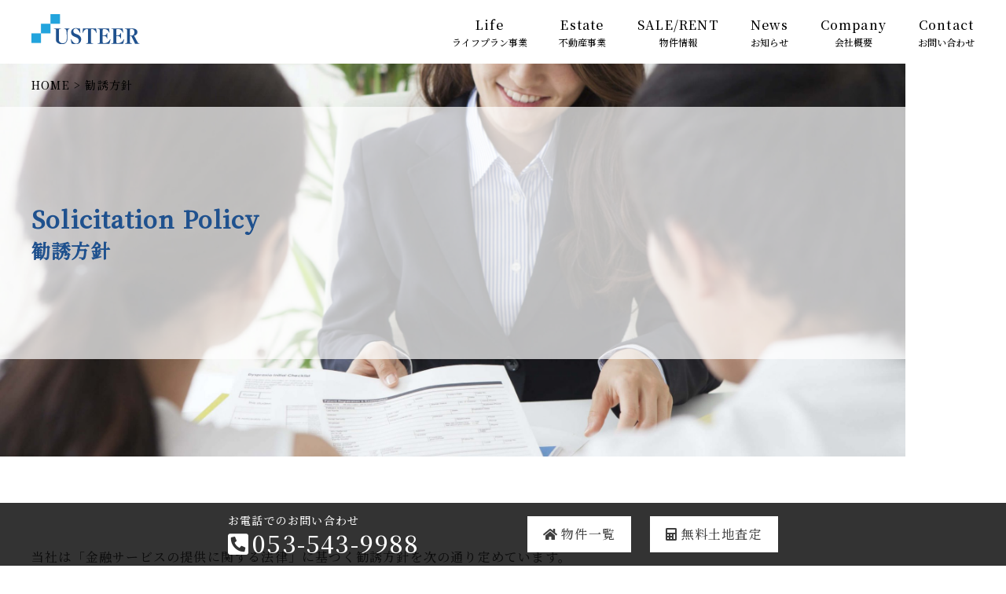

--- FILE ---
content_type: text/html; charset=UTF-8
request_url: https://usteer.jp/solicitation-policy
body_size: 11751
content:
<!DOCTYPE html>
<html lang="ja">
<head>
    <!-- Google Tag Manager -->
    <script>(function(w,d,s,l,i){w[l]=w[l]||[];w[l].push({'gtm.start':
    new Date().getTime(),event:'gtm.js'});var f=d.getElementsByTagName(s)[0],
    j=d.createElement(s),dl=l!='dataLayer'?'&l='+l:'';j.async=true;j.src=
    'https://www.googletagmanager.com/gtm.js?id='+i+dl;f.parentNode.insertBefore(j,f);
    })(window,document,'script','dataLayer','GTM-5LJ5MJ4');</script>
    <!-- End Google Tag Manager -->
    <meta charset="UTF-8">
    <meta name="viewport" content="width=device-width, initial-scale=1.0">
    <meta name="format-detection" content="telephone=no">
    <title>勧誘方針</title>

		<!-- All in One SEO 4.9.3 - aioseo.com -->
	<meta name="robots" content="max-image-preview:large" />
	<link rel="canonical" href="https://usteer.jp/solicitation-policy" />
	<meta name="generator" content="All in One SEO (AIOSEO) 4.9.3" />
		<meta property="og:locale" content="ja_JP" />
		<meta property="og:site_name" content="USTEER | 人生に寄り添う一生のパートナー。静岡県浜松市の株式会社アスティア" />
		<meta property="og:type" content="article" />
		<meta property="og:title" content="勧誘方針" />
		<meta property="og:url" content="https://usteer.jp/solicitation-policy" />
		<meta property="article:published_time" content="2020-11-22T03:42:39+00:00" />
		<meta property="article:modified_time" content="2022-01-25T07:54:20+00:00" />
		<meta name="twitter:card" content="summary" />
		<meta name="twitter:title" content="勧誘方針" />
		<script type="application/ld+json" class="aioseo-schema">
			{"@context":"https:\/\/schema.org","@graph":[{"@type":"BreadcrumbList","@id":"https:\/\/usteer.jp\/solicitation-policy#breadcrumblist","itemListElement":[{"@type":"ListItem","@id":"https:\/\/usteer.jp#listItem","position":1,"name":"\u30db\u30fc\u30e0","item":"https:\/\/usteer.jp","nextItem":{"@type":"ListItem","@id":"https:\/\/usteer.jp\/solicitation-policy#listItem","name":"\u52e7\u8a98\u65b9\u91dd"}},{"@type":"ListItem","@id":"https:\/\/usteer.jp\/solicitation-policy#listItem","position":2,"name":"\u52e7\u8a98\u65b9\u91dd","previousItem":{"@type":"ListItem","@id":"https:\/\/usteer.jp#listItem","name":"\u30db\u30fc\u30e0"}}]},{"@type":"Organization","@id":"https:\/\/usteer.jp\/#organization","name":"USTEER","description":"\u4eba\u751f\u306b\u5bc4\u308a\u6dfb\u3046\u4e00\u751f\u306e\u30d1\u30fc\u30c8\u30ca\u30fc\u3002\u9759\u5ca1\u770c\u6d5c\u677e\u5e02\u306e\u682a\u5f0f\u4f1a\u793e\u30a2\u30b9\u30c6\u30a3\u30a2","url":"https:\/\/usteer.jp\/"},{"@type":"WebPage","@id":"https:\/\/usteer.jp\/solicitation-policy#webpage","url":"https:\/\/usteer.jp\/solicitation-policy","name":"\u52e7\u8a98\u65b9\u91dd","inLanguage":"ja","isPartOf":{"@id":"https:\/\/usteer.jp\/#website"},"breadcrumb":{"@id":"https:\/\/usteer.jp\/solicitation-policy#breadcrumblist"},"image":{"@type":"ImageObject","url":"https:\/\/usteer.jp\/wp\/wp-content\/uploads\/2020\/11\/privacy-policy-bg-scaled.jpeg","@id":"https:\/\/usteer.jp\/solicitation-policy\/#mainImage","width":2560,"height":1707},"primaryImageOfPage":{"@id":"https:\/\/usteer.jp\/solicitation-policy#mainImage"},"datePublished":"2020-11-22T03:42:39+09:00","dateModified":"2022-01-25T07:54:20+09:00"},{"@type":"WebSite","@id":"https:\/\/usteer.jp\/#website","url":"https:\/\/usteer.jp\/","name":"USTEER","description":"\u4eba\u751f\u306b\u5bc4\u308a\u6dfb\u3046\u4e00\u751f\u306e\u30d1\u30fc\u30c8\u30ca\u30fc\u3002\u9759\u5ca1\u770c\u6d5c\u677e\u5e02\u306e\u682a\u5f0f\u4f1a\u793e\u30a2\u30b9\u30c6\u30a3\u30a2","inLanguage":"ja","publisher":{"@id":"https:\/\/usteer.jp\/#organization"}}]}
		</script>
		<!-- All in One SEO -->

<link rel='dns-prefetch' href='//ajax.googleapis.com' />
<link rel='dns-prefetch' href='//unpkg.com' />
<link rel='dns-prefetch' href='//code.jquery.com' />
<link rel='dns-prefetch' href='//ajaxzip3.github.io' />
<link rel='dns-prefetch' href='//kit.fontawesome.com' />
<link rel='dns-prefetch' href='//cdnjs.cloudflare.com' />
<link rel='dns-prefetch' href='//s.w.org' />
<link rel="alternate" type="application/rss+xml" title="USTEER &raquo; 勧誘方針 のコメントのフィード" href="https://usteer.jp/solicitation-policy/feed" />
<script type="text/javascript">
window._wpemojiSettings = {"baseUrl":"https:\/\/s.w.org\/images\/core\/emoji\/14.0.0\/72x72\/","ext":".png","svgUrl":"https:\/\/s.w.org\/images\/core\/emoji\/14.0.0\/svg\/","svgExt":".svg","source":{"concatemoji":"https:\/\/usteer.jp\/wp\/wp-includes\/js\/wp-emoji-release.min.js?ver=6.0"}};
/*! This file is auto-generated */
!function(e,a,t){var n,r,o,i=a.createElement("canvas"),p=i.getContext&&i.getContext("2d");function s(e,t){var a=String.fromCharCode,e=(p.clearRect(0,0,i.width,i.height),p.fillText(a.apply(this,e),0,0),i.toDataURL());return p.clearRect(0,0,i.width,i.height),p.fillText(a.apply(this,t),0,0),e===i.toDataURL()}function c(e){var t=a.createElement("script");t.src=e,t.defer=t.type="text/javascript",a.getElementsByTagName("head")[0].appendChild(t)}for(o=Array("flag","emoji"),t.supports={everything:!0,everythingExceptFlag:!0},r=0;r<o.length;r++)t.supports[o[r]]=function(e){if(!p||!p.fillText)return!1;switch(p.textBaseline="top",p.font="600 32px Arial",e){case"flag":return s([127987,65039,8205,9895,65039],[127987,65039,8203,9895,65039])?!1:!s([55356,56826,55356,56819],[55356,56826,8203,55356,56819])&&!s([55356,57332,56128,56423,56128,56418,56128,56421,56128,56430,56128,56423,56128,56447],[55356,57332,8203,56128,56423,8203,56128,56418,8203,56128,56421,8203,56128,56430,8203,56128,56423,8203,56128,56447]);case"emoji":return!s([129777,127995,8205,129778,127999],[129777,127995,8203,129778,127999])}return!1}(o[r]),t.supports.everything=t.supports.everything&&t.supports[o[r]],"flag"!==o[r]&&(t.supports.everythingExceptFlag=t.supports.everythingExceptFlag&&t.supports[o[r]]);t.supports.everythingExceptFlag=t.supports.everythingExceptFlag&&!t.supports.flag,t.DOMReady=!1,t.readyCallback=function(){t.DOMReady=!0},t.supports.everything||(n=function(){t.readyCallback()},a.addEventListener?(a.addEventListener("DOMContentLoaded",n,!1),e.addEventListener("load",n,!1)):(e.attachEvent("onload",n),a.attachEvent("onreadystatechange",function(){"complete"===a.readyState&&t.readyCallback()})),(e=t.source||{}).concatemoji?c(e.concatemoji):e.wpemoji&&e.twemoji&&(c(e.twemoji),c(e.wpemoji)))}(window,document,window._wpemojiSettings);
</script>
<style type="text/css">
img.wp-smiley,
img.emoji {
	display: inline !important;
	border: none !important;
	box-shadow: none !important;
	height: 1em !important;
	width: 1em !important;
	margin: 0 0.07em !important;
	vertical-align: -0.1em !important;
	background: none !important;
	padding: 0 !important;
}
</style>
	<link rel='stylesheet' id='snow-monkey-blocks/child-pages/nopro-css'  href='https://usteer.jp/wp/wp-content/plugins/snow-monkey-blocks/dist/block/child-pages/nopro.css?ver=1663791147' type='text/css' media='all' />
<link rel='stylesheet' id='snow-monkey-blocks/contents-outline/nopro-css'  href='https://usteer.jp/wp/wp-content/plugins/snow-monkey-blocks/dist/block/contents-outline/nopro.css?ver=1663791147' type='text/css' media='all' />
<link rel='stylesheet' id='snow-monkey-blocks/like-me-box/nopro-css'  href='https://usteer.jp/wp/wp-content/plugins/snow-monkey-blocks/dist/block/like-me-box/nopro.css?ver=1663791147' type='text/css' media='all' />
<link rel='stylesheet' id='snow-monkey-blocks/pickup-slider/nopro-css'  href='https://usteer.jp/wp/wp-content/plugins/snow-monkey-blocks/dist/block/pickup-slider/nopro.css?ver=1663791147' type='text/css' media='all' />
<link rel='stylesheet' id='snow-monkey-blocks/recent-posts/nopro-css'  href='https://usteer.jp/wp/wp-content/plugins/snow-monkey-blocks/dist/block/recent-posts/nopro.css?ver=1663791147' type='text/css' media='all' />
<link rel='stylesheet' id='snow-monkey-blocks/rss/nopro-css'  href='https://usteer.jp/wp/wp-content/plugins/snow-monkey-blocks/dist/block/rss/nopro.css?ver=1663791147' type='text/css' media='all' />
<link rel='stylesheet' id='snow-monkey-blocks/taxonomy-posts/nopro-css'  href='https://usteer.jp/wp/wp-content/plugins/snow-monkey-blocks/dist/block/taxonomy-posts/nopro.css?ver=1663791147' type='text/css' media='all' />
<link rel='stylesheet' id='snow-monkey-blocks/taxonomy-terms/nopro-css'  href='https://usteer.jp/wp/wp-content/plugins/snow-monkey-blocks/dist/block/taxonomy-terms/nopro.css?ver=1663791147' type='text/css' media='all' />
<link rel='stylesheet' id='wp-block-library-css'  href='https://usteer.jp/wp/wp-includes/css/dist/block-library/style.min.css?ver=6.0' type='text/css' media='all' />
<link rel='stylesheet' id='aioseo/css/src/vue/standalone/blocks/table-of-contents/global.scss-css'  href='https://usteer.jp/wp/wp-content/plugins/all-in-one-seo-pack/dist/Lite/assets/css/table-of-contents/global.e90f6d47.css?ver=4.9.3' type='text/css' media='all' />
<link rel='stylesheet' id='snow-monkey-blocks/accordion-css'  href='https://usteer.jp/wp/wp-content/plugins/snow-monkey-blocks/dist/block/accordion/style.css?ver=1663791147' type='text/css' media='all' />
<link rel='stylesheet' id='snow-monkey-blocks/alert-css'  href='https://usteer.jp/wp/wp-content/plugins/snow-monkey-blocks/dist/block/alert/style.css?ver=1663791147' type='text/css' media='all' />
<link rel='stylesheet' id='snow-monkey-blocks/balloon-css'  href='https://usteer.jp/wp/wp-content/plugins/snow-monkey-blocks/dist/block/balloon/style.css?ver=1663791147' type='text/css' media='all' />
<link rel='stylesheet' id='snow-monkey-blocks/box-css'  href='https://usteer.jp/wp/wp-content/plugins/snow-monkey-blocks/dist/block/box/style.css?ver=1663791147' type='text/css' media='all' />
<link rel='stylesheet' id='snow-monkey-blocks/btn-css'  href='https://usteer.jp/wp/wp-content/plugins/snow-monkey-blocks/dist/block/btn/style.css?ver=1663791147' type='text/css' media='all' />
<link rel='stylesheet' id='snow-monkey-blocks/btn-box-css'  href='https://usteer.jp/wp/wp-content/plugins/snow-monkey-blocks/dist/block/btn-box/style.css?ver=1663791147' type='text/css' media='all' />
<link rel='stylesheet' id='snow-monkey-blocks/buttons-css'  href='https://usteer.jp/wp/wp-content/plugins/snow-monkey-blocks/dist/block/buttons/style.css?ver=1663791147' type='text/css' media='all' />
<link rel='stylesheet' id='snow-monkey-blocks/categories-list-css'  href='https://usteer.jp/wp/wp-content/plugins/snow-monkey-blocks/dist/block/categories-list/style.css?ver=1663791147' type='text/css' media='all' />
<link rel='stylesheet' id='snow-monkey-blocks/container-css'  href='https://usteer.jp/wp/wp-content/plugins/snow-monkey-blocks/dist/block/container/style.css?ver=1663791147' type='text/css' media='all' />
<link rel='stylesheet' id='snow-monkey-blocks/countdown-css'  href='https://usteer.jp/wp/wp-content/plugins/snow-monkey-blocks/dist/block/countdown/style.css?ver=1663791147' type='text/css' media='all' />
<link rel='stylesheet' id='snow-monkey-blocks/directory-structure-css'  href='https://usteer.jp/wp/wp-content/plugins/snow-monkey-blocks/dist/block/directory-structure/style.css?ver=1663791147' type='text/css' media='all' />
<link rel='stylesheet' id='snow-monkey-blocks/evaluation-star-css'  href='https://usteer.jp/wp/wp-content/plugins/snow-monkey-blocks/dist/block/evaluation-star/style.css?ver=1663791147' type='text/css' media='all' />
<link rel='stylesheet' id='snow-monkey-blocks/faq-css'  href='https://usteer.jp/wp/wp-content/plugins/snow-monkey-blocks/dist/block/faq/style.css?ver=1663791147' type='text/css' media='all' />
<link rel='stylesheet' id='snow-monkey-blocks/information-css'  href='https://usteer.jp/wp/wp-content/plugins/snow-monkey-blocks/dist/block/information/style.css?ver=1663791147' type='text/css' media='all' />
<link rel='stylesheet' id='snow-monkey-blocks/items-css'  href='https://usteer.jp/wp/wp-content/plugins/snow-monkey-blocks/dist/block/items/style.css?ver=1663791147' type='text/css' media='all' />
<link rel='stylesheet' id='snow-monkey-blocks/list-css'  href='https://usteer.jp/wp/wp-content/plugins/snow-monkey-blocks/dist/block/list/style.css?ver=1663791147' type='text/css' media='all' />
<link rel='stylesheet' id='snow-monkey-blocks/media-text-css'  href='https://usteer.jp/wp/wp-content/plugins/snow-monkey-blocks/dist/block/media-text/style.css?ver=1663791147' type='text/css' media='all' />
<link rel='stylesheet' id='snow-monkey-blocks/panels-css'  href='https://usteer.jp/wp/wp-content/plugins/snow-monkey-blocks/dist/block/panels/style.css?ver=1663791147' type='text/css' media='all' />
<link rel='stylesheet' id='snow-monkey-blocks/price-menu-css'  href='https://usteer.jp/wp/wp-content/plugins/snow-monkey-blocks/dist/block/price-menu/style.css?ver=1663791147' type='text/css' media='all' />
<link rel='stylesheet' id='snow-monkey-blocks/pricing-table-css'  href='https://usteer.jp/wp/wp-content/plugins/snow-monkey-blocks/dist/block/pricing-table/style.css?ver=1663791147' type='text/css' media='all' />
<link rel='stylesheet' id='snow-monkey-blocks/rating-box-css'  href='https://usteer.jp/wp/wp-content/plugins/snow-monkey-blocks/dist/block/rating-box/style.css?ver=1663791147' type='text/css' media='all' />
<link rel='stylesheet' id='snow-monkey-blocks/section-css'  href='https://usteer.jp/wp/wp-content/plugins/snow-monkey-blocks/dist/block/section/style.css?ver=1663791147' type='text/css' media='all' />
<link rel='stylesheet' id='snow-monkey-blocks/section-break-the-grid-css'  href='https://usteer.jp/wp/wp-content/plugins/snow-monkey-blocks/dist/block/section-break-the-grid/style.css?ver=6.0' type='text/css' media='all' />
<link rel='stylesheet' id='snow-monkey-blocks/section-side-heading-css'  href='https://usteer.jp/wp/wp-content/plugins/snow-monkey-blocks/dist/block/section-side-heading/style.css?ver=1663791147' type='text/css' media='all' />
<link rel='stylesheet' id='snow-monkey-blocks/section-with-bgimage-css'  href='https://usteer.jp/wp/wp-content/plugins/snow-monkey-blocks/dist/block/section-with-bgimage/style.css?ver=1663791147' type='text/css' media='all' />
<link rel='stylesheet' id='snow-monkey-blocks/section-with-bgvideo-css'  href='https://usteer.jp/wp/wp-content/plugins/snow-monkey-blocks/dist/block/section-with-bgvideo/style.css?ver=1663791147' type='text/css' media='all' />
<link rel='stylesheet' id='slick-carousel-css'  href='https://usteer.jp/wp/wp-content/plugins/snow-monkey-blocks/dist/packages/slick/slick.css?ver=1663791147' type='text/css' media='all' />
<link rel='stylesheet' id='slick-carousel-theme-css'  href='https://usteer.jp/wp/wp-content/plugins/snow-monkey-blocks/dist/packages/slick/slick-theme.css?ver=1663791147' type='text/css' media='all' />
<link rel='stylesheet' id='snow-monkey-blocks/slider-css'  href='https://usteer.jp/wp/wp-content/plugins/snow-monkey-blocks/dist/block/slider/style.css?ver=1663791147' type='text/css' media='all' />
<link rel='stylesheet' id='spider-css'  href='https://usteer.jp/wp/wp-content/plugins/snow-monkey-blocks/dist/packages/spider/dist/css/spider.css?ver=1663791147' type='text/css' media='all' />
<link rel='stylesheet' id='snow-monkey-blocks/spider-contents-slider-css'  href='https://usteer.jp/wp/wp-content/plugins/snow-monkey-blocks/dist/block/spider-contents-slider/style.css?ver=1663791147' type='text/css' media='all' />
<link rel='stylesheet' id='snow-monkey-blocks/spider-pickup-slider-css'  href='https://usteer.jp/wp/wp-content/plugins/snow-monkey-blocks/dist/block/spider-pickup-slider/style.css?ver=1663791147' type='text/css' media='all' />
<link rel='stylesheet' id='snow-monkey-blocks/spider-slider-css'  href='https://usteer.jp/wp/wp-content/plugins/snow-monkey-blocks/dist/block/spider-slider/style.css?ver=1663791147' type='text/css' media='all' />
<link rel='stylesheet' id='snow-monkey-blocks/step-css'  href='https://usteer.jp/wp/wp-content/plugins/snow-monkey-blocks/dist/block/step/style.css?ver=1663791147' type='text/css' media='all' />
<link rel='stylesheet' id='snow-monkey-blocks/tabs-css'  href='https://usteer.jp/wp/wp-content/plugins/snow-monkey-blocks/dist/block/tabs/style.css?ver=1663791147' type='text/css' media='all' />
<link rel='stylesheet' id='snow-monkey-blocks/taxonomy-terms-css'  href='https://usteer.jp/wp/wp-content/plugins/snow-monkey-blocks/dist/block/taxonomy-terms/style.css?ver=1663791147' type='text/css' media='all' />
<link rel='stylesheet' id='snow-monkey-blocks/testimonial-css'  href='https://usteer.jp/wp/wp-content/plugins/snow-monkey-blocks/dist/block/testimonial/style.css?ver=1663791147' type='text/css' media='all' />
<link rel='stylesheet' id='snow-monkey-blocks/thumbnail-gallery-css'  href='https://usteer.jp/wp/wp-content/plugins/snow-monkey-blocks/dist/block/thumbnail-gallery/style.css?ver=1663791147' type='text/css' media='all' />
<link rel='stylesheet' id='snow-monkey-blocks-fallback-css'  href='https://usteer.jp/wp/wp-content/plugins/snow-monkey-blocks/dist/css/fallback.css?ver=1663791147' type='text/css' media='all' />
<link rel='stylesheet' id='snow-monkey-blocks-css'  href='https://usteer.jp/wp/wp-content/plugins/snow-monkey-blocks/dist/css/blocks.css?ver=1663791147' type='text/css' media='all' />
<style id='global-styles-inline-css' type='text/css'>
body{--wp--preset--color--black: #000000;--wp--preset--color--cyan-bluish-gray: #abb8c3;--wp--preset--color--white: #ffffff;--wp--preset--color--pale-pink: #f78da7;--wp--preset--color--vivid-red: #cf2e2e;--wp--preset--color--luminous-vivid-orange: #ff6900;--wp--preset--color--luminous-vivid-amber: #fcb900;--wp--preset--color--light-green-cyan: #7bdcb5;--wp--preset--color--vivid-green-cyan: #00d084;--wp--preset--color--pale-cyan-blue: #8ed1fc;--wp--preset--color--vivid-cyan-blue: #0693e3;--wp--preset--color--vivid-purple: #9b51e0;--wp--preset--gradient--vivid-cyan-blue-to-vivid-purple: linear-gradient(135deg,rgba(6,147,227,1) 0%,rgb(155,81,224) 100%);--wp--preset--gradient--light-green-cyan-to-vivid-green-cyan: linear-gradient(135deg,rgb(122,220,180) 0%,rgb(0,208,130) 100%);--wp--preset--gradient--luminous-vivid-amber-to-luminous-vivid-orange: linear-gradient(135deg,rgba(252,185,0,1) 0%,rgba(255,105,0,1) 100%);--wp--preset--gradient--luminous-vivid-orange-to-vivid-red: linear-gradient(135deg,rgba(255,105,0,1) 0%,rgb(207,46,46) 100%);--wp--preset--gradient--very-light-gray-to-cyan-bluish-gray: linear-gradient(135deg,rgb(238,238,238) 0%,rgb(169,184,195) 100%);--wp--preset--gradient--cool-to-warm-spectrum: linear-gradient(135deg,rgb(74,234,220) 0%,rgb(151,120,209) 20%,rgb(207,42,186) 40%,rgb(238,44,130) 60%,rgb(251,105,98) 80%,rgb(254,248,76) 100%);--wp--preset--gradient--blush-light-purple: linear-gradient(135deg,rgb(255,206,236) 0%,rgb(152,150,240) 100%);--wp--preset--gradient--blush-bordeaux: linear-gradient(135deg,rgb(254,205,165) 0%,rgb(254,45,45) 50%,rgb(107,0,62) 100%);--wp--preset--gradient--luminous-dusk: linear-gradient(135deg,rgb(255,203,112) 0%,rgb(199,81,192) 50%,rgb(65,88,208) 100%);--wp--preset--gradient--pale-ocean: linear-gradient(135deg,rgb(255,245,203) 0%,rgb(182,227,212) 50%,rgb(51,167,181) 100%);--wp--preset--gradient--electric-grass: linear-gradient(135deg,rgb(202,248,128) 0%,rgb(113,206,126) 100%);--wp--preset--gradient--midnight: linear-gradient(135deg,rgb(2,3,129) 0%,rgb(40,116,252) 100%);--wp--preset--duotone--dark-grayscale: url('#wp-duotone-dark-grayscale');--wp--preset--duotone--grayscale: url('#wp-duotone-grayscale');--wp--preset--duotone--purple-yellow: url('#wp-duotone-purple-yellow');--wp--preset--duotone--blue-red: url('#wp-duotone-blue-red');--wp--preset--duotone--midnight: url('#wp-duotone-midnight');--wp--preset--duotone--magenta-yellow: url('#wp-duotone-magenta-yellow');--wp--preset--duotone--purple-green: url('#wp-duotone-purple-green');--wp--preset--duotone--blue-orange: url('#wp-duotone-blue-orange');--wp--preset--font-size--small: 13px;--wp--preset--font-size--medium: 20px;--wp--preset--font-size--large: 36px;--wp--preset--font-size--x-large: 42px;}.has-black-color{color: var(--wp--preset--color--black) !important;}.has-cyan-bluish-gray-color{color: var(--wp--preset--color--cyan-bluish-gray) !important;}.has-white-color{color: var(--wp--preset--color--white) !important;}.has-pale-pink-color{color: var(--wp--preset--color--pale-pink) !important;}.has-vivid-red-color{color: var(--wp--preset--color--vivid-red) !important;}.has-luminous-vivid-orange-color{color: var(--wp--preset--color--luminous-vivid-orange) !important;}.has-luminous-vivid-amber-color{color: var(--wp--preset--color--luminous-vivid-amber) !important;}.has-light-green-cyan-color{color: var(--wp--preset--color--light-green-cyan) !important;}.has-vivid-green-cyan-color{color: var(--wp--preset--color--vivid-green-cyan) !important;}.has-pale-cyan-blue-color{color: var(--wp--preset--color--pale-cyan-blue) !important;}.has-vivid-cyan-blue-color{color: var(--wp--preset--color--vivid-cyan-blue) !important;}.has-vivid-purple-color{color: var(--wp--preset--color--vivid-purple) !important;}.has-black-background-color{background-color: var(--wp--preset--color--black) !important;}.has-cyan-bluish-gray-background-color{background-color: var(--wp--preset--color--cyan-bluish-gray) !important;}.has-white-background-color{background-color: var(--wp--preset--color--white) !important;}.has-pale-pink-background-color{background-color: var(--wp--preset--color--pale-pink) !important;}.has-vivid-red-background-color{background-color: var(--wp--preset--color--vivid-red) !important;}.has-luminous-vivid-orange-background-color{background-color: var(--wp--preset--color--luminous-vivid-orange) !important;}.has-luminous-vivid-amber-background-color{background-color: var(--wp--preset--color--luminous-vivid-amber) !important;}.has-light-green-cyan-background-color{background-color: var(--wp--preset--color--light-green-cyan) !important;}.has-vivid-green-cyan-background-color{background-color: var(--wp--preset--color--vivid-green-cyan) !important;}.has-pale-cyan-blue-background-color{background-color: var(--wp--preset--color--pale-cyan-blue) !important;}.has-vivid-cyan-blue-background-color{background-color: var(--wp--preset--color--vivid-cyan-blue) !important;}.has-vivid-purple-background-color{background-color: var(--wp--preset--color--vivid-purple) !important;}.has-black-border-color{border-color: var(--wp--preset--color--black) !important;}.has-cyan-bluish-gray-border-color{border-color: var(--wp--preset--color--cyan-bluish-gray) !important;}.has-white-border-color{border-color: var(--wp--preset--color--white) !important;}.has-pale-pink-border-color{border-color: var(--wp--preset--color--pale-pink) !important;}.has-vivid-red-border-color{border-color: var(--wp--preset--color--vivid-red) !important;}.has-luminous-vivid-orange-border-color{border-color: var(--wp--preset--color--luminous-vivid-orange) !important;}.has-luminous-vivid-amber-border-color{border-color: var(--wp--preset--color--luminous-vivid-amber) !important;}.has-light-green-cyan-border-color{border-color: var(--wp--preset--color--light-green-cyan) !important;}.has-vivid-green-cyan-border-color{border-color: var(--wp--preset--color--vivid-green-cyan) !important;}.has-pale-cyan-blue-border-color{border-color: var(--wp--preset--color--pale-cyan-blue) !important;}.has-vivid-cyan-blue-border-color{border-color: var(--wp--preset--color--vivid-cyan-blue) !important;}.has-vivid-purple-border-color{border-color: var(--wp--preset--color--vivid-purple) !important;}.has-vivid-cyan-blue-to-vivid-purple-gradient-background{background: var(--wp--preset--gradient--vivid-cyan-blue-to-vivid-purple) !important;}.has-light-green-cyan-to-vivid-green-cyan-gradient-background{background: var(--wp--preset--gradient--light-green-cyan-to-vivid-green-cyan) !important;}.has-luminous-vivid-amber-to-luminous-vivid-orange-gradient-background{background: var(--wp--preset--gradient--luminous-vivid-amber-to-luminous-vivid-orange) !important;}.has-luminous-vivid-orange-to-vivid-red-gradient-background{background: var(--wp--preset--gradient--luminous-vivid-orange-to-vivid-red) !important;}.has-very-light-gray-to-cyan-bluish-gray-gradient-background{background: var(--wp--preset--gradient--very-light-gray-to-cyan-bluish-gray) !important;}.has-cool-to-warm-spectrum-gradient-background{background: var(--wp--preset--gradient--cool-to-warm-spectrum) !important;}.has-blush-light-purple-gradient-background{background: var(--wp--preset--gradient--blush-light-purple) !important;}.has-blush-bordeaux-gradient-background{background: var(--wp--preset--gradient--blush-bordeaux) !important;}.has-luminous-dusk-gradient-background{background: var(--wp--preset--gradient--luminous-dusk) !important;}.has-pale-ocean-gradient-background{background: var(--wp--preset--gradient--pale-ocean) !important;}.has-electric-grass-gradient-background{background: var(--wp--preset--gradient--electric-grass) !important;}.has-midnight-gradient-background{background: var(--wp--preset--gradient--midnight) !important;}.has-small-font-size{font-size: var(--wp--preset--font-size--small) !important;}.has-medium-font-size{font-size: var(--wp--preset--font-size--medium) !important;}.has-large-font-size{font-size: var(--wp--preset--font-size--large) !important;}.has-x-large-font-size{font-size: var(--wp--preset--font-size--x-large) !important;}
</style>
<link rel='stylesheet' id='snow-monkey-editor-css'  href='https://usteer.jp/wp/wp-content/plugins/snow-monkey-editor/dist/css/app.css?ver=1661315912' type='text/css' media='all' />
<link rel='stylesheet' id='reset-css'  href='https://usteer.jp/wp/wp-content/themes/usteer/assets/css/reset.css?ver=1754094090' type='text/css' media='all' />
<link rel='stylesheet' id='style-css'  href='https://usteer.jp/wp/wp-content/themes/usteer/assets/css/style.css?ver=1754094090' type='text/css' media='all' />
<link rel='stylesheet' id='page-css'  href='https://usteer.jp/wp/wp-content/themes/usteer/assets/css/page.css?ver=1754094090' type='text/css' media='all' />
<link rel='stylesheet' id='archive-css'  href='https://usteer.jp/wp/wp-content/themes/usteer/assets/css/archive.css?ver=1754094090' type='text/css' media='all' />
<link rel='stylesheet' id='single-css'  href='https://usteer.jp/wp/wp-content/themes/usteer/assets/css/single.css?ver=1754094090' type='text/css' media='all' />
<link rel='stylesheet' id='slick-css'  href='https://usteer.jp/wp/wp-content/themes/usteer/assets/js/slick/slick.css?ver=1754094091' type='text/css' media='all' />
<link rel='stylesheet' id='slick-theme-css'  href='https://usteer.jp/wp/wp-content/themes/usteer/assets/js/slick/slick-theme.css?ver=1754094092' type='text/css' media='all' />
<link rel='stylesheet' id='stylecss-css'  href='https://usteer.jp/wp/wp-content/themes/usteer/assets/css/style.css?ver=1754094090' type='text/css' media='all' />
<link rel='stylesheet' id='jqueryuicss-css'  href='//code.jquery.com/ui/1.12.1/themes/base/jquery-ui.css?ver=6.0' type='text/css' media='all' />
<link rel='stylesheet' id='scroll-css'  href='https://unpkg.com/scroll-hint@latest/css/scroll-hint.css?ver=6.0' type='text/css' media='all' />
<link rel='stylesheet' id='wp-pagenavi-css'  href='https://usteer.jp/wp/wp-content/plugins/wp-pagenavi/pagenavi-css.css?ver=2.70' type='text/css' media='all' />
<script type='text/javascript' src='https://usteer.jp/wp/wp-content/plugins/snow-monkey-blocks/dist/packages/spider/dist/js/spider.js?ver=1663791147' id='spider-js'></script>
<script type='text/javascript' src='https://usteer.jp/wp/wp-content/plugins/snow-monkey-blocks/dist/block/spider-pickup-slider/script.js?ver=1663791147' id='snow-monkey-blocks/spider-pickup-slider-js'></script>
<script type='text/javascript' src='https://usteer.jp/wp/wp-content/plugins/snow-monkey-blocks/dist/block/spider-slider/script.js?ver=1663791147' id='snow-monkey-blocks/spider-slider-js'></script>
<script type='text/javascript' src='https://unpkg.com/scroll-hint@latest/js/scroll-hint.min.js?ver=6.0' id='scrolljs-js'></script>
<script type='text/javascript' src='https://code.jquery.com/ui/1.12.1/jquery-ui.js?ver=6.0' id='jqueryui-js'></script>
<script type='text/javascript' src='https://kit.fontawesome.com/d10e354ecd.js?ver=6.0' id='fontawesome-js'></script>
<script type='text/javascript' src='https://cdnjs.cloudflare.com/ajax/libs/object-fit-images/3.2.4/ofi.js?ver=6.0' id='ofi-js'></script>
<link rel="https://api.w.org/" href="https://usteer.jp/wp-json/" /><link rel="alternate" type="application/json" href="https://usteer.jp/wp-json/wp/v2/pages/2" /><link rel="EditURI" type="application/rsd+xml" title="RSD" href="https://usteer.jp/wp/xmlrpc.php?rsd" />
<link rel="wlwmanifest" type="application/wlwmanifest+xml" href="https://usteer.jp/wp/wp-includes/wlwmanifest.xml" /> 
<meta name="generator" content="WordPress 6.0" />
<link rel='shortlink' href='https://usteer.jp/?p=2' />
<link rel="alternate" type="application/json+oembed" href="https://usteer.jp/wp-json/oembed/1.0/embed?url=https%3A%2F%2Fusteer.jp%2Fsolicitation-policy" />
<link rel="alternate" type="text/xml+oembed" href="https://usteer.jp/wp-json/oembed/1.0/embed?url=https%3A%2F%2Fusteer.jp%2Fsolicitation-policy&#038;format=xml" />
<link rel="shortcut icon" href="https://usteer.jp/wp/wp-content/themes/usteer/assets/img/favicon.png"><link rel="apple-touch-icon" href="https://usteer.jp/wp/wp-content/themes/usteer/assets/img/favicon.png"><link rel="icon" href="https://usteer.jp/wp/wp-content/uploads/2021/03/cropped-favicon-32x32.png" sizes="32x32" />
<link rel="icon" href="https://usteer.jp/wp/wp-content/uploads/2021/03/cropped-favicon-192x192.png" sizes="192x192" />
<link rel="apple-touch-icon" href="https://usteer.jp/wp/wp-content/uploads/2021/03/cropped-favicon-180x180.png" />
<meta name="msapplication-TileImage" content="https://usteer.jp/wp/wp-content/uploads/2021/03/cropped-favicon-270x270.png" />
    <link rel="icon" href="https://usteer.jp/wp/wp-content/themes/usteer/assets/img/favicon.png">
    <link href="https://fonts.googleapis.com/css2?family=Noto+Sans+JP:wght@300;500&family=Noto+Serif+JP:wght@200;300;500&display=swap" rel="stylesheet">
</head>
<body class="body">
    <!-- Google Tag Manager (noscript) -->
    <noscript><iframe src="https://www.googletagmanager.com/ns.html?id=GTM-5LJ5MJ4"
    height="0" width="0" style="display:none;visibility:hidden"></iframe></noscript>
    <!-- End Google Tag Manager (noscript) -->
    <div id="loader-bg">
        <div id="loader">
            <svg xmlns="http://www.w3.org/2000/svg" width="128" height="37.97" viewBox="0 0 128 37.97"><g id="グループ_85" data-name="グループ 85" transform="translate(-341 -21.03)"><text id="USTEER" transform="translate(367 56)" fill="#1f518e" font-size="24" font-family="YuMin-Extrabold, YuMincho" font-weight="800"><tspan x="0" y="0">USTEER</tspan></text><g id="logo" transform="translate(341 21.03)"><rect id="長方形_487" data-name="長方形 487" width="11.238" height="11.238" transform="translate(22.477)" fill="#22a4dd"/><rect id="長方形_488" data-name="長方形 488" width="11.238" height="11.238" transform="translate(11.238 11.238)" fill="#22a4dd"/><rect id="長方形_489" data-name="長方形 489" width="11.238" height="11.238" transform="translate(0 22.462)" fill="#22a4dd"/></g></g></svg>
        </div>
    </div>
    <div id="wrap">
        <header class="header" id="header">
            <div class="container">
                <div class="gnav-area">
                    <a class="logo-area" href="https://usteer.jp">
                    <h1><img src="https://usteer.jp/wp/wp-content/themes/usteer/assets/img/logo.svg" alt="" class="logo"></h1>
                    </a>
                    <div class="menu-area" id="gnav">
                        <ul class="gnav-lists">
                            <li class="gnav-list has-child">
                                <a href="https://usteer.jp/lifeplan" class="menu-link">Life<span class="stxt">ライフプラン事業</span></a>
                                <ul class="child has-child">
                                    <li class="child-list"><a href="https://usteer.jp/lifeplan#lifeplan" class="menu-link">ライフプランコーディネート</a></li>
                                    <li class="child-list"><a href="https://usteer.jp/lifeplan#insurance" class="menu-link">保険の見直し業務（法人・個人）</a></li>
                                    <li class="child-list"><a href="https://usteer.jp/lifeplan#consulting" class="menu-link">企業コンサルティング</a></li>
                                </ul>
                            </li>
                            <li class="gnav-list has-child">
                                <a href="https://usteer.jp/estate" class="menu-link">Estate<span class="stxt">不動産事業</span></a>
                                <ul class="child">
                                    <li class="child-list"><a href="https://usteer.jp/estate#deal" class="menu-link">不動産売買・賃貸・管理</a></li>
                                    <li class="child-list"><a href="https://usteer.jp/estate#reform" class="menu-link">リフォーム・開発</a></li>
                                    <li class="child-list"><a href="https://usteer.jp/estate#consultation" class="menu-link">各種相談業務（相続・空き家・アパート経営etc）</a></li>
                                </ul>
                            </li>
                            <li class="gnav-list has-child">
                                <a href="https://usteer.jp/estate" class="menu-link">SALE/RENT<span class="stxt">物件情報</span></a>
                                <ul class="child">
                                    <li class="child-list"><a href="https://usteer.jp/estate/sales" class="menu-link">売買物件</a></li>
                                    <li class="child-list"><a href="https://usteer.jp/estate/rent" class="menu-link">賃貸物件</a></li>
                                </ul>
                            </li>
                            <li class="gnav-list"><a href="https://usteer.jp/news" class="menu-link">News<span class="stxt">お知らせ</span></a></li>
                            <li class="gnav-list"><a href="https://usteer.jp/company" class="menu-link">Company<span class="stxt">会社概要</span></a></li>
                            <li class="gnav-list"><a href="https://usteer.jp/contact" class="menu-link">Contact<span class="stxt">お問い合わせ</span></a></li>
                        </ul>
                        <div id="nav-drawer" class="nav-drawer">
                            <input id="nav-input" type="checkbox" class="nav-unshown">
                            <label id="nav-open" class="nav-open" for="nav-input"><span></span></label>
                            <label class="nav-unshown" id="nav-close" for="nav-input"></label>
                            <div id="nav-content" class="nav-content">
                                <div class="menu-headline">
                                    <p class="txt">MENU</p>
                                    <label for="nav-input" class="close-btn">×</label>
                                </div>
                                <div class="sp-menuArea">
                                    <ul class="sp-menu-lists">
                                        <li class="sp-menu-list has-child">
                                            <a class="sp-menu-link js-menu-link has-child-link">Life<span class="stxt">ライフプラン事業</span></a>
                                            <ul class="sp-child has-child">
                                                <li class="sp-child-list"><a href="https://usteer.jp/lifeplan#lifeplan" class="sp-menu-clink">ライフプランコーディネート</a></li>
                                                <li class="sp-child-list"><a href="https://usteer.jp/lifeplan#insurance" class="sp-menu-clink">保険の見直し業務<span class="stxt br">（法人・個人）</span></a></li>
                                                <li class="sp-child-list"><a href="https://usteer.jp/lifeplan#consulting" class="sp-menu-clink">企業コンサルティング</a></li>
                                            </ul>
                                        </li>
                                        <li class="sp-menu-list has-child">
                                            <a class="sp-menu-link js-menu-link has-child-link">Estate<span class="stxt">不動産事業</span></a>
                                            <ul class="sp-child">
                                                <li class="sp-child-list"><a href="https://usteer.jp/estate#deal" class="sp-menu-clink">不動産売買・賃貸・管理</a></li>
                                                <li class="sp-child-list"><a href="https://usteer.jp/estate#reform" class="sp-menu-clink">リフォーム・開発</a></li>
                                                <li class="sp-child-list"><a href="https://usteer.jp/estate#consultation" class="sp-menu-clink">各種相談業務<span class="stxt br">（相続・空き家・アパート経営etc）</span></a></li>
                                            </ul>
                                        </li>
                                        <li class="sp-menu-list has-child">
                                            <a class="sp-menu-link js-menu-link has-child-link">Estate<span class="stxt">物件情報</span></a>
                                            <ul class="sp-child">
                                                <li class="sp-child-list"><a href="https://usteer.jp/estate/sales" class="sp-menu-clink">売買物件</a></li>
                                                <li class="sp-child-list"><a href="https://usteer.jp/estate/rent" class="sp-menu-clink">賃貸物件</a></li>
                                            </ul>
                                        </li>
                                        <li class="sp-menu-list"><a href="https://usteer.jp/news" class="sp-menu-link">News<span class="stxt">お知らせ</span></a></li>
                                        <li class="sp-menu-list"><a href="https://usteer.jp/company" class="sp-menu-link">Company<span class="stxt">会社概要</span></a></li>
                                        <li class="sp-menu-list"><a href="https://usteer.jp/contact" class="sp-menu-link">Contact<span class="stxt">お問い合わせ</span></a></li>
                                    </ul>
                                </div>
                            </div>
                        </div>
                    </div>   
                </div>
            </div>
        </header><main class="main page new-page" id="main">
        <div class="breadcrumb-area">
    <span property="itemListElement" typeof="ListItem"><a property="item" typeof="WebPage" title="Go to USTEER." href="https://usteer.jp" class="home" ><span property="name">HOME</span></a><meta property="position" content="1"></span> &gt; <span property="itemListElement" typeof="ListItem"><span property="name" class="post post-page current-item">勧誘方針</span><meta property="url" content="https://usteer.jp/solicitation-policy"><meta property="position" content="2"></span>    </div>
            <section class="page-headline">
        <div class="bg-wrapper" style="background-image: url('https://usteer.jp/wp/wp-content/uploads/2020/11/privacy-policy-bg-scaled.jpeg')"></div>
        <div class="headline-wrapper">
            <div class="container">
                <h2 class="headline"><span class="en">Solicitation Policy</span><span class="jp">勧誘方針</span></h2>
            </div>
        </div>
    </section>
    <div class="page-content">
        <div class="contentArea content-block">
            
<p>当社は「金融サービスの提供に関する法律」に基づく勧誘方針を次の通り定めています。</p>



<p>1.保険その他の金融商品の販売にあたっては、保険業法、金融サービスの提供に関する法律、消費者契約法、個人情報の保護に関する法律、及びその他の関係法令等を遵守し、適正な販売に努めます。</p>



<p>2.お客さまの金融商品に関する知識、購入経験、購入目的、財産状況、その他金融商品の特性に応じた必要事項を総合的に勘案し、ご意向と実情に沿った金融商品の説明及び提供に努めます。<br>未成年の方、特に15歳未満の方を被保険者とする保険契約等については、適正な保険金額の設定等保険金の不正取得を防止する観点から適切な募集に努めます。</p>



<p>3.お客さまに金融商品についての重要事項を正しくご理解いただけるよう、わかりやすい説明に努めます。</p>



<p>4.勧誘活動にあたっては、お客さまの立場に立って、時間、場所等に十分配慮するよう努めます。</p>



<p>5.お客さまからのお問い合わせ、また万一保険事故が発生した場合の保険金等のご請求手続きにあたっては、迅速・適切・丁寧な対応に努めます。</p>



<p>6.お客さまのプライバシーを尊重し、お客さまに関する情報は適切に取扱するとともに管理規程を定めて厳正な管理を実施いたします。</p>



<p>7.お客さまのご意見・ご要望等の収集に努め、今後の販売活動の改善に生かしてまいります。</p>



<p>8.本勧誘方針に沿った適正な勧誘を行うために、社内教育・研修の徹底や法令等遵守態勢の強化に努めます。</p>



<p>株式会社アスティア</p>
        </div>
    </div>
    </main>
    <footer class="footer">
      <div class="wrapper">
        <div class="content-left">
          <a href="https://usteer.jp" class="logoArea"><svg xmlns="http://www.w3.org/2000/svg" viewBox="0 0 127.66 35.11">
              <g style="isolation:isolate">
                <g style="isolation:isolate">
                  <path
                    d="M41.55,22.8c0-2.4-.09-3.89-.72-4.7a2.73,2.73,0,0,0-2-1c-.22,0-.24-.05-.24-.22s0-.24.24-.22c.84.05,2.23.1,3.15.1s2.16-.05,2.95-.1c.21,0,.24,0,.24.2s0,.21-.24.24a2.18,2.18,0,0,0-1.54.91c-.6.86-.84,2.42-.86,4.75l0,1.51c0,1.56,0,3.1,0,4.54a6,6,0,0,1-1.78,4.66,6.35,6.35,0,0,1-4.51,1.6,8.45,8.45,0,0,1-5.86-1.8c-1.06-.91-1.44-2.11-1.44-4,0-1.49.05-3.29.05-4.88V19.34c0-1.7-.12-2.06-2.31-2.2-.21,0-.24-.05-.24-.22s0-.22.24-.22c1.08.05,2.81.08,4,.08s2.93,0,4-.08c.22,0,.24,0,.24.22s0,.19-.24.22c-2,.12-2.3.5-2.3,2.2v5.12c0,1.44,0,2.66,0,4,0,2.45.24,3.45,1.18,4.39a5,5,0,0,0,3.5,1.2,4.35,4.35,0,0,0,3.41-1.37c.8-.84,1.23-2,1.23-4.15,0-1.25,0-2.57,0-4.18Z"
                    style="fill:#fff" />
                  <path
                    d="M50.94,26.38a6.34,6.34,0,0,1-3.2-2.24A5,5,0,0,1,46.86,21a4.54,4.54,0,0,1,1.53-3.36,6.15,6.15,0,0,1,3.89-1.36,7.41,7.41,0,0,1,2.16.28,7,7,0,0,0,1.49.27,9.1,9.1,0,0,0,1.3-.12c.16,1.44.38,3.65.52,4.89,0,.2-.12.27-.33.27s-.15-.07-.19-.19a11.66,11.66,0,0,0-2.14-3.46,3.6,3.6,0,0,0-2.74-1.39,2.87,2.87,0,0,0-2,.72,2.79,2.79,0,0,0-.84,2.09,2.89,2.89,0,0,0,.6,2A4.22,4.22,0,0,0,52.28,23l1.63.62A7.91,7.91,0,0,1,57.61,26a5.19,5.19,0,0,1,1.15,3.6,5.26,5.26,0,0,1-1.61,3.86,6.44,6.44,0,0,1-4.77,1.68,15.57,15.57,0,0,1-5-.86,35.62,35.62,0,0,1-.79-4.71c0-.19.12-.26.31-.26a.25.25,0,0,1,.22.17,10.4,10.4,0,0,0,2.76,3.86,4.94,4.94,0,0,0,3,1.23,3,3,0,0,0,2.21-.89A3.27,3.27,0,0,0,56,31.23a3.69,3.69,0,0,0-.74-2.43A5.71,5.71,0,0,0,52.52,27Z"
                    style="fill:#fff" />
                  <path
                    d="M66.92,19.32c0-1.63-.12-1.9-1.2-1.9a3.87,3.87,0,0,0-2.9,1.16,7.45,7.45,0,0,0-2,3.16c0,.12-.09.2-.19.2s-.33-.08-.33-.27c.21-1.37.5-3.72.62-5,2.66.05,5.23.08,7.68.08s5.14,0,7.83-.08c.14,1.25.43,3.6.6,5,0,.19-.12.27-.34.27s-.15-.08-.19-.2a7.34,7.34,0,0,0-2-3.16,4.07,4.07,0,0,0-3-1.16c-1.1,0-1.22.27-1.22,1.9V32.07c0,1.68.22,2.06,2.45,2.18.22,0,.24,0,.24.24s0,.19-.24.19c-1,0-2.88-.07-4.13-.07s-3,0-3.91.07c-.22,0-.24,0-.24-.19s0-.22.24-.24c1.87-.12,2.23-.5,2.23-2.18Z"
                    style="fill:#fff" />
                  <path
                    d="M84.13,32.07c0,1.63.14,1.89,2.37,1.89a6.77,6.77,0,0,0,4-1.37,8.5,8.5,0,0,0,2.35-3c.07-.14.12-.19.24-.19a.28.28,0,0,1,.29.27,45,45,0,0,1-1.3,5c-2.06,0-4.65-.07-6.62-.07-2.35,0-4.92,0-7,.07-.24,0-.26,0-.26-.19s0-.22.26-.24c2-.12,2.31-.5,2.31-2.21V19.37c0-1.73-.27-2.09-2.43-2.23-.21,0-.24-.05-.24-.22s0-.22.24-.22c2,.05,4.52.08,6.75.08s4.56,0,6.57-.08c.15,1.25.44,3.48.6,4.73,0,.19-.12.27-.33.27s-.14-.08-.19-.2a6.73,6.73,0,0,0-2-2.95,5.52,5.52,0,0,0-3.84-1.13c-1.63,0-1.75.24-1.75,1.88v5.59c.36,0,.6,0,1,0A5,5,0,0,0,88,24.24a2.69,2.69,0,0,0,1.1-1.82c0-.24.08-.27.29-.27s.24,0,.24.27c0,.84,0,2,0,2.83s0,2.09,0,3c0,.21,0,.23-.24.23s-.24,0-.29-.23A3.41,3.41,0,0,0,88,26.18a4.84,4.84,0,0,0-2.91-.62c-.38,0-.62,0-1,0Z"
                    style="fill:#fff" />
                  <path
                    d="M100.28,32.07c0,1.63.14,1.89,2.38,1.89a6.74,6.74,0,0,0,4-1.37,8.39,8.39,0,0,0,2.35-3c.07-.14.12-.19.24-.19a.27.27,0,0,1,.29.27,45,45,0,0,1-1.3,5c-2.06,0-4.65-.07-6.62-.07-2.35,0-4.92,0-7,.07-.24,0-.27,0-.27-.19s0-.22.27-.24c1.94-.12,2.3-.5,2.3-2.21V19.37c0-1.73-.26-2.09-2.42-2.23-.22,0-.24-.05-.24-.22s0-.22.24-.22c2,.05,4.51.08,6.74.08s4.56,0,6.58-.08c.14,1.25.43,3.48.6,4.73,0,.19-.12.27-.34.27s-.14-.08-.19-.2a6.65,6.65,0,0,0-2-2.95A5.52,5.52,0,0,0,102,17.42c-1.63,0-1.75.24-1.75,1.88v5.59c.36,0,.6,0,1,0a5,5,0,0,0,2.93-.67,2.74,2.74,0,0,0,1.11-1.82c0-.24.07-.27.28-.27s.24,0,.24.27c0,.84,0,2,0,2.83s0,2.09,0,3c0,.21,0,.23-.24.23s-.24,0-.28-.23a3.46,3.46,0,0,0-1.13-2.05,4.81,4.81,0,0,0-2.91-.62c-.38,0-.62,0-1,0Z"
                    style="fill:#fff" />
                  <path
                    d="M116.38,32.07c0,1.68.12,2.06,2.28,2.18.24,0,.27,0,.27.24s0,.19-.27.19c-1.12,0-2.64-.07-4-.07s-2.85,0-3.89.07c-.21,0-.24,0-.24-.19s0-.24.22-.24c2-.12,2.28-.5,2.28-2.21V19.34c0-1.7-.26-2.06-2.42-2.2-.22,0-.24-.05-.24-.22s0-.22.24-.22c1.13.05,2.73.08,4,.08s2.45-.1,3.53-.1c5.16,0,7.13,1.73,7.13,4.49,0,1.87-1.34,3.41-4,4.08L125,32.11c1,1.9,1.18,2,2.55,2.16.14,0,.16,0,.16.24s0,.17-.16.17c-1.08,0-2.19-.07-2.93-.07s-1.42,0-2.21,0c-.38-.93-.7-1.63-1.15-2.54l-3.12-6.31h-.8c-.24,0-.55,0-.91,0Zm0-6.94a5.92,5.92,0,0,0,1.08.07c2.93,0,4.25-1.39,4.25-3.91,0-2.83-1.1-4-3.93-4-1.16,0-1.4.27-1.4,1.95Z"
                    style="fill:#fff" />
                </g>
              </g>
              <rect x="22.48" width="11.24" height="11.24" style="fill:#22a4dd" />
              <rect x="11.24" y="11.24" width="11.24" height="11.24" style="fill:#22a4dd" />
              <rect y="22.46" width="11.24" height="11.24" style="fill:#22a4dd" />
            </svg></a>
          <div class="infoArea">
            <div class="block">
              <p class="txt address">本社</p>
              <p class="txt address-num">〒432-8021</p>
              <p class="txt address">静岡県浜松市中央区佐鳴台１丁目１番１０号</p>
            </div>
            <div class="block">
              <p class="txt address">袋井支店</p>
              <p class="txt address-num">〒437-0039</p>
              <p class="txt address">静岡県袋井市愛野東1-7-8</p>
            </div>
            <a href="tel:053-544-9898" class="txt tel">【ライフプラン事業部】053-544-9898</a>
            <a href="tel:053-543-9988" class="txt tel">【不動産事業部】053-543-9988</a>
            <p class="license"><span>宅地建物取引業 免許番号</span><span>静岡県知事（1）第14393号</span></p>
          </div>
        </div>
        <div class="content-right">
          <ul class="menu-left">
            <li class="menu-list"><a href="https://usteer.jp/lifeplan" class="menu-link">ライフプラン事業</a></li>
            <li class="menu-list"><a href="https://usteer.jp/estate" class="menu-link">不動産事業</a></li>
            <li class="menu-list"><a href="https://usteer.jp/estate/sales" class="menu-link">売買物件</a></li>
            <li class="menu-list"><a href="https://usteer.jp/estate/rent" class="menu-link">賃貸物件</a></li>
            <li class="menu-list"><a href="https://usteer.jp/news" class="menu-link">お知らせ</a></li>
          </ul>
          <ul class="menu-right">
            <li class="menu-list"><a href="https://usteer.jp/company" class="menu-link">会社概要</a></li>
            <li class="menu-list"><a href="https://usteer.jp/contact" class="menu-link">お問い合わせ</a></li>
            <li class="menu-list"><a href="https://usteer.jp/estate/estimate" class="menu-link">不動産の無料査定</a></li>
            <li class="menu-list"><a href="https://usteer.jp/privacy-policy" class="menu-link">プライバシーポリシー</a></li>
            <li class="menu-list"><a href="https://usteer.jp/solicitation-policy" class="menu-link">勧誘方針</a></li>
          </ul>
        </div>
      </div>
      <div class="copyrightArea">
        <a href="https://usteer.jp" class="copyright">©︎ 2020　USTEER. Inc</a>
      </div>
      <div id="page-top" class="page-top"><svg class="logo" xmlns="http://www.w3.org/2000/svg" viewBox="0 0 61 61">
          <circle cx="30.5" cy="30.5" r="30" style="fill:#fff;stroke:#1f518e;stroke-miterlimit:10" />
          <path d="M30.5,23.5l11,13h-22Z" style="fill:#1f518e" />
        </svg></div>
    </footer>
    <div class="bottom-menu">
      <div class="container">
        <div class="contact-area">
          <p class="txt">お電話でのお問い合わせ</p>
          <a href="tel:053-543-9988" class="tel"><i class="fas fa-phone-square-alt"></i><span
              class="num">053-543-9988</span></a>
        </div>
        <div class="info-area">
          <a href="https://usteer.jp/estate/sales" class="house-btn"><i class="fas fa-home"></i>物件一覧</a>
          <a href="https://usteer.jp/estate/estimate" class="estimate-btn"><i class="fas fa-calculator"></i>無料土地査定</a>
        </div>
      </div>
    </div>
    </div>
    <script type='text/javascript' src='https://usteer.jp/wp/wp-content/plugins/snow-monkey-blocks/dist/block/categories-list/script.js?ver=1663791147' id='snow-monkey-blocks/categories-list-js'></script>
<script type='text/javascript' src='https://usteer.jp/wp/wp-content/plugins/snow-monkey-blocks/dist/block/countdown/script.js?ver=1663791147' id='snow-monkey-blocks/countdown-js'></script>
<script type='text/javascript' src='https://usteer.jp/wp/wp-content/plugins/snow-monkey-blocks/dist/block/list/script.js?ver=1663791147' id='snow-monkey-blocks/list-js'></script>
<script type='text/javascript' src='https://usteer.jp/wp/wp-content/plugins/snow-monkey-blocks/dist/block/section-with-bgvideo/script.js?ver=1663791147' id='snow-monkey-blocks/section-with-bgvideo-js'></script>
<script type='text/javascript' src='https://usteer.jp/wp/wp-content/plugins/snow-monkey-blocks/dist/block/tabs/script.js?ver=1663791147' id='snow-monkey-blocks/tabs-js'></script>
<script type='text/javascript' src='https://usteer.jp/wp/wp-content/plugins/snow-monkey-editor/dist/js/app.js?ver=1661315912' id='snow-monkey-editor-js'></script>
<script type='text/javascript' src='https://ajax.googleapis.com/ajax/libs/jquery/3.4.1/jquery.min.js?ver=6.0' id='newjquery-js'></script>
<script type='text/javascript' src='https://usteer.jp/wp/wp-content/themes/usteer/assets/js/slick/slick.min.js?ver=6.0' id='slick-js'></script>
<script type='text/javascript' src='https://ajaxzip3.github.io/ajaxzip3.js?ver=6.0' id='ajaxzip3-script-js'></script>
<script type='text/javascript' src='https://usteer.jp/wp/wp-content/themes/usteer/assets/js/index.js?ver=6.0' id='indexjs-js'></script>
    <script type="text/javascript">
      new ScrollHint('.js-scrollable', {
        scrollHintIconAppendClass: 'scroll-hint-icon-white', // white-icon will appear
        applyToParents: true,
        i18n: {
          scrollable: 'スクロールできます'
        }
      });
      objectFitImages();
    </script>
    </body>

--- FILE ---
content_type: text/css
request_url: https://usteer.jp/wp/wp-content/themes/usteer/assets/css/style.css?ver=1754094090
body_size: 5668
content:
html{font-size:62.5%;font-family:"Noto Serif JP",serif;color:#1a1a1a}.sp{display:block}@media(min-width: 560px){.sp{display:none}}@media(min-width: 960px){.sp{display:none}}.tb{display:none}@media(min-width: 560px){.tb{display:block}}@media(min-width: 960px){.tb{display:none}}.pc{display:none}@media(min-width: 960px){.pc{display:block}}br.sp{display:block}@media(min-width: 560px){br.sp{display:none}}@media(min-width: 960px){br.sp{display:none}}br.tb{display:none}@media(min-width: 560px){br.tb{display:block}}br.pc{display:none}@media(min-width: 960px){br.pc{display:block}}html{min-height:100vh;font-weight:normal;font-size:62.5%;word-wrap:break-word}html *::-moz-selection{color:#fff;background-color:#22a4dd}html *::selection{color:#fff;background-color:#22a4dd}body{font-size:1.6rem;letter-spacing:.075em;line-height:1.5em;color:#444;-webkit-text-size-adjust:100%}body a{text-decoration:none;color:#3f3f3f;cursor:pointer}body a:hover,body a:active,body a:focus{opacity:.6}body img{width:auto;height:auto;max-height:100%;max-width:100%;-o-object-fit:cover;object-fit:cover;line-height:0}body.fixed{position:fixed;width:100%;height:100%}#wrap{display:none}#loader-bg{display:block;position:fixed;width:100%;height:100%;top:0px;left:0px;background:#fff;z-index:9998}#loader-bg #loader{display:block;position:fixed;top:50%;margin-top:-96px;width:100%;text-align:center;z-index:9999}#loader-bg #loader svg{margin-bottom:16px;-webkit-animation:flash 1.5s linear infinite;animation:flash 1.5s linear infinite;width:100%;height:60px}@media(min-width: 560px)and (min-width: 960px){#loader-bg #loader svg{height:120px}}@-webkit-keyframes flash{0%,100%{opacity:1}50%{opacity:.3}}@keyframes flash{0%,100%{opacity:1}50%{opacity:.3}}header{width:100%;height:60px;position:fixed;top:0;left:0;z-index:9997;-webkit-transition:all .5s;transition:all .5s;background:rgba(0,0,0,0)}@media(min-width: 560px)and (min-width: 960px){header{height:80px}}header.bg-on{background:#fff;-webkit-transition:all .5s;transition:all .5s;-webkit-box-shadow:0 3px 6px rgba(0,0,0,.16);box-shadow:0 3px 6px rgba(0,0,0,.16)}header.bg-on .gnav-list .menu-link{color:#1f518e !important;text-shadow:none !important}header.bg-on .gnav-list .menu-link .stxt.stxt{color:#000 !important}header .container{width:calc(100% - 24px);max-width:1200px;height:60px;position:relative;margin:0 auto;display:-webkit-box;display:-webkit-flex;display:-ms-flexbox;display:flex}@media(min-width: 560px){header .container{width:calc(100% - 48px);-webkit-box-align:center;-webkit-align-items:center;-ms-flex-align:center;align-items:center}}@media(min-width: 560px)and (min-width: 960px){header .container{height:80px}}header .gnav-area{display:-webkit-box;display:-webkit-flex;display:-ms-flexbox;display:flex;-webkit-box-pack:justify;-webkit-justify-content:space-between;-ms-flex-pack:justify;justify-content:space-between;-webkit-box-align:center;-webkit-align-items:center;-ms-flex-align:center;align-items:center;width:100%}header .gnav-area .logo-area{display:-webkit-box;display:-webkit-flex;display:-ms-flexbox;display:flex;-webkit-box-align:end;-webkit-align-items:flex-end;-ms-flex-align:end;align-items:flex-end;width:140px;padding-right:4px}header .gnav-area .logo-area .logo{-webkit-filter:drop-shadow(0px 0px 1px #f4f4f4);filter:drop-shadow(0px 0px 1px #f4f4f4);width:140px;height:100%}@media(min-width: 560px){header .gnav-area .menu-area{display:-webkit-box;display:-webkit-flex;display:-ms-flexbox;display:flex;-webkit-box-align:center;-webkit-align-items:center;-ms-flex-align:center;align-items:center;-webkit-box-pack:end;-webkit-justify-content:flex-end;-ms-flex-pack:end;justify-content:flex-end}}header .gnav-area .menu-area .gnav-lists{display:none}@media(min-width: 560px)and (min-width: 960px){header .gnav-area .menu-area .gnav-lists{display:-webkit-box;display:-webkit-flex;display:-ms-flexbox;display:flex}}header .gnav-area .menu-area .gnav-lists .gnav-list{margin-right:40px;text-align:center;text-shadow:0 0 4px #fff}header .gnav-area .menu-area .gnav-lists .gnav-list .menu-link{color:#000}header .gnav-area .menu-area .gnav-lists .gnav-list .menu-link:hover{opacity:1;border-bottom:1px solid #1f518e}@media(min-width: 560px)and (min-width: 960px){header .gnav-area .menu-area .gnav-lists .gnav-list .menu-link{font-size:1.6rem}}header .gnav-area .menu-area .gnav-lists .gnav-list .menu-link .stxt{margin-top:4px;font-weight:normal;font-size:1.2rem;display:block;letter-spacing:0;line-height:1;color:#1f518e;color:#000}header .gnav-area .menu-area .gnav-lists .gnav-list:last-of-type{margin-right:0}header .gnav-area .menu-area .child{display:none}header .gnav-area .menu-area .child .child-list{display:block}header .gnav-area .menu-area .has-child:hover{position:relative}header .gnav-area .menu-area .has-child:hover .child{display:block;position:absolute;top:43px;left:0;white-space:nowrap;width:-webkit-fit-content;width:-moz-fit-content;width:fit-content;text-align:left;padding-top:17px}header .gnav-area .menu-area .has-child:hover .child .child-list{padding:1em 0 1em .5em;color:#000;-webkit-transition:all .3s;transition:all .3s;border-bottom:1px solid #1f518e;-webkit-box-sizing:border-box;box-sizing:border-box;background:#fff}header .gnav-area .menu-area .has-child:hover .child .child-list:last-of-type{border-bottom:none}header .gnav-area .menu-area .has-child:hover .child .child-list:hover{background:#1f518e;-webkit-transition:all .3s;transition:all .3s;border-bottom:none;border-bottom:1px solid rgba(0,0,0,0);-webkit-box-sizing:border-box;box-sizing:border-box}header .gnav-area .menu-area .has-child:hover .child .child-list:hover .menu-link{color:#fff !important;border-bottom:none}header .gnav-area .menu-area .has-child:hover .child .child-list .menu-link{font-size:1.4rem;color:#000;text-shadow:none;padding-right:40px}header .gnav-area .btnArea{width:29px}@media(min-width: 560px)and (min-width: 960px){header .gnav-area .btnArea{display:none}}header .gnav-area .btnArea .menu-icon .menu-btn{display:block}header .nav-drawer{position:relative}@media(min-width: 560px)and (min-width: 960px){header .nav-drawer{display:none}}header .nav-drawer .nav-unshown{display:none}header .nav-drawer .nav-open{display:inline-block;width:30px;height:22px;vertical-align:middle}header .nav-drawer #nav-open span,header .nav-drawer #nav-open span:before,header .nav-drawer #nav-open span:after{position:absolute;height:3px;width:25px;border-radius:3px;background:#555;display:block;content:"";cursor:pointer}header .nav-drawer #nav-open span:before{bottom:-8px}header .nav-drawer #nav-open span:after{bottom:-16px}header .nav-drawer #nav-close{display:none;position:fixed;z-index:99;top:0;left:0;width:100%;height:100%;background:#000;opacity:0;-webkit-transition:.3s ease-in-out;transition:.3s ease-in-out}header .nav-drawer #nav-content{overflow:auto;position:fixed;top:0;right:0;z-index:9999;width:90%;max-width:340px;height:100%;background:#fff;-webkit-transition:.3s ease-in-out;transition:.3s ease-in-out;-webkit-transform:translateX(105%);transform:translateX(105%)}header .nav-drawer #nav-input:checked~#nav-close{display:block;opacity:.5}header .nav-drawer #nav-input:checked~#nav-content{-webkit-transform:translateX(0%);transform:translateX(0%);-webkit-box-shadow:6px 0 25px rgba(0,0,0,.15);box-shadow:6px 0 25px rgba(0,0,0,.15)}header .nav-drawer .nav-content .menu-headline{display:-webkit-box;display:-webkit-flex;display:-ms-flexbox;display:flex;-webkit-box-pack:justify;-webkit-justify-content:space-between;-ms-flex-pack:justify;justify-content:space-between;-webkit-box-align:center;-webkit-align-items:center;-ms-flex-align:center;align-items:center;height:50px;background:#1f518e}header .nav-drawer .nav-content .menu-headline .txt{font-size:1.6rem;font-weight:bold;color:#fff;margin-left:24px}header .nav-drawer .nav-content .menu-headline .close-btn{color:#fff;font-size:2.4rem;font-weight:bold;margin-right:24px}header .nav-drawer .nav-content .sp-menuArea{padding-bottom:40px}header .nav-drawer .nav-content .sp-menuArea .sp-menu-lists .sp-menu-list .sp-menu-link{font-size:1.6rem;padding:1em 0 1em 1em;display:block;border-bottom:1px solid #444;color:#1f518e}header .nav-drawer .nav-content .sp-menuArea .sp-menu-lists .sp-menu-list .sp-menu-link .stxt{font-size:1.2rem;display:block;color:#000}header .nav-drawer .nav-content .sp-menuArea .sp-menu-lists .sp-menu-list .sp-menu-clink{font-size:1.4rem;padding:1em 0 1em 2em;display:block;border-bottom:1px dotted #444;color:#1f518e}header .nav-drawer .nav-content .sp-menuArea .sp-menu-lists .sp-menu-list .sp-menu-clink .stxt{color:#000;font-size:1.2rem;display:block}header .nav-drawer .nav-content .sp-menuArea .sp-menu-lists .sp-menu-list .sp-menu-clink .stxt.br{color:#1f518e}header .nav-drawer .nav-content .sp-menuArea .sp-menu-lists .sp-child{display:none;border-bottom:1px solid #444}header .nav-drawer .nav-content .sp-menuArea .sp-menu-lists .sp-child .sp-child-list:last-of-type .sp-menu-clink{border-bottom:none}header .nav-drawer .nav-content .sp-menuArea .sp-menu-lists .has-child-link{position:relative}header .nav-drawer .nav-content .sp-menuArea .sp-menu-lists .has-child-link::after{position:absolute;top:50%;right:24px;-webkit-transform:translate(0, -50%);transform:translate(0, -50%);display:inline-block;content:"＋";-webkit-transition:all .2s;transition:all .2s}header .nav-drawer .nav-content .sp-menuArea .sp-menu-lists .has-child-link.on{position:relative}header .nav-drawer .nav-content .sp-menuArea .sp-menu-lists .has-child-link.on::after{content:"－";-webkit-transition:all .2s;transition:all .2s}main{width:100%;height:auto;min-height:50vh}.breadcrumb-area{max-width:1200px;width:calc(100% - 24px);margin:0 auto;font-size:1.4rem;padding:8px 0;position:relative;z-index:2;color:#000}@media(min-width: 560px){.breadcrumb-area{width:calc(100% - 48px);padding:16px 0}}.breadcrumb-area span{color:#000}.page.page404 .breadcrumb-area{color:#000}.page.page404 .breadcrumb-area span{color:#000}.mv{width:100%;margin-bottom:120px;position:relative}@media(min-width: 560px){.mv{position:relative}}@media(min-width: 560px)and (min-width: 960px){.mv{margin:0 auto 120px}}.mv::before{content:"";display:block;position:absolute;top:0;bottom:0;background-image:url("../img/mesh_bg.png");background-position:center;background-repeat:repeat;background-size:auto;width:100%;height:100%;z-index:1}.mv .mv-headline{font-weight:bold;z-index:100;letter-spacing:.1em;color:#fff;text-shadow:3px 3px 4px #3f3f3f;position:absolute;bottom:130px;left:12px;overflow:hidden}@media(min-width: 560px){.mv .mv-headline{bottom:80px;left:24px}}@media(min-width: 560px)and (min-width: 960px){.mv .mv-headline{left:10%}.mv .mv-headline .pc-none{display:none}}.mv .mv-headline .ltxt{line-height:1.5em;margin-bottom:40px;display:inline-block;font-size:2rem}@media(min-width: 560px){.mv .mv-headline .ltxt{font-size:3rem}}@media(min-width: 560px)and (min-width: 960px){.mv .mv-headline .ltxt{font-size:4rem}}.mv .mv-headline .mtxt{display:inline-block;line-height:1.5em;margin-bottom:8px;font-size:1.4rem}@media(min-width: 560px){.mv .mv-headline .mtxt{font-size:1.6rem;margin-bottom:12px}}@media(min-width: 560px)and (min-width: 960px){.mv .mv-headline .mtxt{font-size:2.4rem}}.mv .mv-headline .mtxt br.sp{display:block}@media(min-width: 560px){.mv .mv-headline .mtxt br.sp{display:none}}.mv .mv-slider{width:100%;position:relative}.mv .mv-slider .slick-dots{bottom:16px}.mv .mv-slider video{display:block;position:absolute;top:50%;left:50%;min-width:100%;min-height:100%;width:auto;height:auto;-webkit-transform:translate(-50%, -50%);transform:translate(-50%, -50%)}.mv .mv-slider .slick-slide div:first-of-type{display:-webkit-box;display:-webkit-flex;display:-ms-flexbox;display:flex}.mainService{margin-bottom:120px}.mainService .wrapper{position:relative;display:-webkit-box;display:-webkit-flex;display:-ms-flexbox;display:flex;-webkit-box-orient:vertical;-webkit-box-direction:normal;-webkit-flex-direction:column;-ms-flex-direction:column;flex-direction:column;z-index:1;width:100%;height:100%}@media(min-width: 560px)and (min-width: 960px){.mainService .wrapper{-webkit-box-orient:horizontal;-webkit-box-direction:normal;-webkit-flex-direction:row;-ms-flex-direction:row;flex-direction:row}}.mainService .wrapper::before{position:absolute;content:"";background-image:url("../img/service-healine_sp.svg");background-position:center;background-repeat:no-repeat;background-size:contain;z-index:5;top:20px;left:50%;-webkit-transform:translate(-50%, 0%);transform:translate(-50%, 0%);width:300px;height:200px}@media(min-width: 560px){.mainService .wrapper::before{top:120px}}@media(min-width: 560px)and (min-width: 960px){.mainService .wrapper::before{background-image:url("../img/service-healine.svg")}}@media(min-width: 560px){.mainService .wrapper::before{width:380px}}@media(min-width: 560px)and (min-width: 960px){.mainService .wrapper::before{width:500px}}.mainService .lifeplan{width:100%;background-image:url("../img/lifeplan-bg.jpg");background-position:center;background-repeat:no-repeat;background-size:cover;position:relative;height:100%}.mainService .lifeplan::before{position:absolute;content:"";height:100%;width:100%;display:block;background:rgba(255,255,255,.67)}@media(min-width: 560px)and (min-width: 960px){.mainService .lifeplan{width:50%}}.mainService .lifeplan .contentArea{position:relative;z-index:6;margin-left:auto;padding-bottom:120px;height:100%;margin:240px auto 0}@media(min-width: 560px){.mainService .lifeplan .contentArea{padding-bottom:240px;margin:400px auto 0;width:calc(100% - 48px)}}@media(min-width: 560px)and (min-width: 960px){.mainService .lifeplan .contentArea{margin-top:500px;width:calc(100% - 12px);max-width:600px}}.mainService .lifeplan .contentArea .headline{display:inline-block;position:relative;font-size:2.4rem;font-weight:bold;border-bottom:1px solid #444;padding-bottom:8px;margin-bottom:80px;padding-left:12px}@media(min-width: 560px){.mainService .lifeplan .contentArea .headline{padding-left:auto}}.mainService .lifeplan .contentArea .headline::before{position:absolute;bottom:-1px;content:"";display:block;border-bottom:1px solid #444;-webkit-transform:translate(-100%, 0);transform:translate(-100%, 0);width:50vw;overflow:hidden}.mainService .lifeplan .contentArea .content-lists{display:-webkit-box;display:-webkit-flex;display:-ms-flexbox;display:flex;-webkit-box-orient:vertical;-webkit-box-direction:normal;-webkit-flex-direction:column;-ms-flex-direction:column;flex-direction:column;width:calc(100% - 24px);max-width:100%;margin:0 auto 40px}@media(min-width: 560px){.mainService .lifeplan .contentArea .content-lists{width:100%;margin:0 0 80px 0}}.mainService .lifeplan .contentArea .content-lists .content-list{display:-webkit-box;display:-webkit-flex;display:-ms-flexbox;display:flex;-webkit-box-orient:horizontal;-webkit-box-direction:reverse;-webkit-flex-direction:row-reverse;-ms-flex-direction:row-reverse;flex-direction:row-reverse;-webkit-box-pack:end;-webkit-justify-content:flex-end;-ms-flex-pack:end;justify-content:flex-end;-webkit-box-align:center;-webkit-align-items:center;-ms-flex-align:center;align-items:center;margin-bottom:40px}.mainService .lifeplan .contentArea .content-lists .content-list:nth-of-type(1) .content-thumb{background-image:url("../img/lifeplan1.jpeg")}.mainService .lifeplan .contentArea .content-lists .content-list:nth-of-type(2) .content-thumb{background-image:url("../img/lifeplan2.jpeg")}.mainService .lifeplan .contentArea .content-lists .content-list:nth-of-type(3) .content-thumb{background-image:url("../img/lifeplan3.jpeg")}.mainService .lifeplan .contentArea .content-lists .content-list:hover{opacity:1}.mainService .lifeplan .contentArea .content-lists .content-list:hover .content-thumb{-webkit-transform:scale(1.1);transform:scale(1.1);-webkit-transition:opacity .2s,-webkit-transform .3s;transition:opacity .2s,-webkit-transform .3s;transition:opacity .2s,transform .3s;transition:opacity .2s,transform .3s,-webkit-transform .3s}.mainService .lifeplan .contentArea .content-lists .content-list .cover{display:block;position:relative;overflow:hidden;-webkit-box-sizing:border-box;box-sizing:border-box;line-height:0;border-radius:50%;border:2px solid #fff;height:-webkit-fit-content;height:-moz-fit-content;height:fit-content;width:70px;height:70px}@media(min-width: 560px){.mainService .lifeplan .contentArea .content-lists .content-list .cover{width:100px;height:100px}}.mainService .lifeplan .contentArea .content-lists .content-list .cover .content-thumb{position:absolute;display:inline-block;-webkit-transition:all .3s;transition:all .3s;border-radius:50%;background-position:center;background-size:cover;background-repeat:no-repeat;width:70px;height:70px}@media(min-width: 560px){.mainService .lifeplan .contentArea .content-lists .content-list .cover .content-thumb{background-repeat:no-repeat;width:100px;height:100px}}.mainService .lifeplan .contentArea .content-lists .content-list .txtArea{width:calc(100% - 74px);margin-left:4px;margin-right:0px}@media(min-width: 560px){.mainService .lifeplan .contentArea .content-lists .content-list .txtArea{width:calc(100% - 166px);margin-left:26px;margin-right:40px}}.mainService .lifeplan .contentArea .content-lists .content-list .txtArea .heading{font-size:1.4rem;font-weight:bold;margin-bottom:8px}@media(min-width: 560px){.mainService .lifeplan .contentArea .content-lists .content-list .txtArea .heading{font-size:1.8rem}}.mainService .lifeplan .contentArea .content-lists .content-list .txtArea .heading .stxt{font-size:1.2rem}@media(min-width: 560px){.mainService .lifeplan .contentArea .content-lists .content-list .txtArea .heading .stxt{font-size:1.4rem}}.mainService .lifeplan .contentArea .content-lists .content-list .txtArea .txt{font-weight:normal;font-size:1.2rem;font-weight:bold}@media(min-width: 560px){.mainService .lifeplan .contentArea .content-lists .content-list .txtArea .txt{font-size:1.4rem}}.mainService .lifeplan .more-btn{position:relative;width:240px}.mainService .estate{width:100%;background-image:url("../img/estate-bg.jpg");background-position:center;background-repeat:no-repeat;background-size:cover;position:relative;z-index:1;overflow:hidden}.mainService .estate::before{position:absolute;content:"";height:100%;width:100%;display:block;background:rgba(148,193,255,.74);z-index:2}@media(min-width: 560px)and (min-width: 960px){.mainService .estate{width:50%}}.mainService .estate .contentArea{position:relative;z-index:6;height:100%;width:calc(100% - 24px);margin:26px auto 0;padding-bottom:120px}@media(min-width: 560px){.mainService .estate .contentArea{width:calc(100% - 48px);margin-top:100px;padding-bottom:240px}}@media(min-width: 560px)and (min-width: 960px){.mainService .estate .contentArea{margin-right:auto;width:calc(100% - 12px);max-width:600px;margin-top:500px;padding-bottom:0}}.mainService .estate .contentArea .headline{display:block;position:relative;font-size:2.4rem;font-weight:bold;border-bottom:1px solid #fff;padding-bottom:8px;margin-bottom:80px;color:#fff}@media(min-width: 560px)and (min-width: 960px){.mainService .estate .contentArea .headline{margin-left:40px}}.mainService .estate .contentArea .headline::before{position:absolute;bottom:-1px;content:"";display:block;border-bottom:1px solid #fff;width:100vw;overflow:hidden;z-index:2}.mainService .estate .contentArea .content-lists{display:-webkit-box;display:-webkit-flex;display:-ms-flexbox;display:flex;-webkit-box-orient:vertical;-webkit-box-direction:normal;-webkit-flex-direction:column;-ms-flex-direction:column;flex-direction:column;margin-bottom:40px;margin-left:0}@media(min-width: 560px){.mainService .estate .contentArea .content-lists{margin-bottom:80px}}@media(min-width: 560px)and (min-width: 960px){.mainService .estate .contentArea .content-lists{margin-left:40px}}.mainService .estate .contentArea .content-lists .content-list{display:-webkit-box;display:-webkit-flex;display:-ms-flexbox;display:flex;-webkit-box-orient:horizontal;-webkit-box-direction:reverse;-webkit-flex-direction:row-reverse;-ms-flex-direction:row-reverse;flex-direction:row-reverse;-webkit-box-pack:end;-webkit-justify-content:flex-end;-ms-flex-pack:end;justify-content:flex-end;-webkit-box-align:center;-webkit-align-items:center;-ms-flex-align:center;align-items:center;margin-bottom:40px}.mainService .estate .contentArea .content-lists .content-list:nth-of-type(1) .content-thumb{background-image:url("../img/estate1.jpeg")}.mainService .estate .contentArea .content-lists .content-list:nth-of-type(2) .content-thumb{background-image:url("../img/estate2.jpeg")}.mainService .estate .contentArea .content-lists .content-list:nth-of-type(3) .content-thumb{background-image:url("../img/estate3.jpeg")}.mainService .estate .contentArea .content-lists .content-list:hover{opacity:1}.mainService .estate .contentArea .content-lists .content-list:hover .content-thumb{-webkit-transform:scale(1.1);transform:scale(1.1);-webkit-transition:opacity .2s,-webkit-transform .3s;transition:opacity .2s,-webkit-transform .3s;transition:opacity .2s,transform .3s;transition:opacity .2s,transform .3s,-webkit-transform .3s}.mainService .estate .contentArea .content-lists .content-list .cover{display:block;position:relative;overflow:hidden;-webkit-box-sizing:border-box;box-sizing:border-box;line-height:0;border-radius:50%;border:2px solid #fff;height:-webkit-fit-content;height:-moz-fit-content;height:fit-content;width:70px;height:70px}@media(min-width: 560px){.mainService .estate .contentArea .content-lists .content-list .cover{width:100px;height:100px}}.mainService .estate .contentArea .content-lists .content-list .cover .content-thumb{position:absolute;display:inline-block;-webkit-transition:all .3s;transition:all .3s;border-radius:50%;background-position:center;background-size:cover;background-repeat:no-repeat;width:70px;height:70px}@media(min-width: 560px){.mainService .estate .contentArea .content-lists .content-list .cover .content-thumb{width:100px;height:100px}}.mainService .estate .contentArea .content-lists .content-list .txtArea{width:calc(100% - 74px);margin-left:7px}@media(min-width: 560px){.mainService .estate .contentArea .content-lists .content-list .txtArea{width:calc(100% - 166px);margin-left:26px}}.mainService .estate .contentArea .content-lists .content-list .txtArea .heading{color:#fff;font-weight:bold;margin-bottom:8px;font-size:1.4rem}@media(min-width: 560px){.mainService .estate .contentArea .content-lists .content-list .txtArea .heading{font-size:1.8rem}}.mainService .estate .contentArea .content-lists .content-list .txtArea .heading .stxt{font-size:1.4rem}@media(min-width: 560px){.mainService .estate .contentArea .content-lists .content-list .txtArea .heading .stxt{font-size:1.4rem}}.mainService .estate .contentArea .content-lists .content-list .txtArea .txt{color:#fff;font-weight:normal;font-size:1.2rem;font-weight:bold}@media(min-width: 560px){.mainService .estate .contentArea .content-lists .content-list .txtArea .txt{font-size:1.4rem}}.mainService .estate a.more-btn{width:240px;position:relative;z-index:6;display:block}.mainService .estate .info{position:absolute;top:0;right:0;left:auto;bottom:auto;z-index:10;width:165px}@media(min-width: 560px){.mainService .estate .info{width:240px}}.news{margin:120px 0}.news .news__container{width:calc(100% - 24px);height:100%;max-width:1200px;margin:0 auto}.news .news__headline{font-size:2.4rem;font-weight:bold;line-height:1.5}@media(min-width: 560px){.news .news__headline{font-size:4rem}}.news .news__sub-title{font-size:1.6rem}@media(min-width: 560px){.news .news__sub-title{font-size:2rem}}.news .news__content-area{max-width:1200px;width:100%;margin:0 auto;display:-webkit-box;display:-webkit-flex;display:-ms-flexbox;display:flex;-webkit-box-orient:vertical;-webkit-box-direction:normal;-webkit-flex-direction:column;-ms-flex-direction:column;flex-direction:column;padding-top:40px}@media(min-width: 560px){.news .news__content-area{padding-top:80px;display:-webkit-box;display:-webkit-flex;display:-ms-flexbox;display:flex;-webkit-flex-wrap:wrap;-ms-flex-wrap:wrap;flex-wrap:wrap;-webkit-box-orient:horizontal;-webkit-box-direction:normal;-webkit-flex-direction:row;-ms-flex-direction:row;flex-direction:row}}.news .news__content-area .archive-content{width:100%;height:auto;display:-webkit-box;display:-webkit-flex;display:-ms-flexbox;display:flex;-webkit-box-orient:vertical;-webkit-box-direction:normal;-webkit-flex-direction:column;-ms-flex-direction:column;flex-direction:column;-webkit-box-align:baseline;-webkit-align-items:baseline;-ms-flex-align:baseline;align-items:baseline;border:2px solid #ececec;-webkit-box-sizing:border-box;box-sizing:border-box;margin-bottom:64px;-webkit-flex-wrap:wrap;-ms-flex-wrap:wrap;flex-wrap:wrap}@media(min-width: 560px){.news .news__content-area .archive-content{width:31.6666666667%;margin-bottom:40px}.news .news__content-area .archive-content:nth-of-type(3n-1),.news .news__content-area .archive-content:nth-of-type(3n){margin-left:2.5%}}.news .news__content-area .archive-content .content-link{display:-webkit-box;display:-webkit-flex;display:-ms-flexbox;display:flex;-webkit-box-orient:vertical;-webkit-box-direction:reverse;-webkit-flex-direction:column-reverse;-ms-flex-direction:column-reverse;flex-direction:column-reverse;-webkit-box-pack:justify;-webkit-justify-content:space-between;-ms-flex-pack:justify;justify-content:space-between;max-width:100%;width:100%;margin:0 auto}.news .news__content-area .archive-content .content-link .txtArea{width:95%;margin:8px auto 0}.news .news__content-area .archive-content .content-link .txtArea::before,.news .news__content-area .archive-content .content-link .txtArea::after{content:"";clear:both;display:block}.news .news__content-area .archive-content .content-link .txtArea .cat{font-size:1.2rem;margin:0;display:inline-block;font-weight:bold}.news .news__content-area .archive-content .content-link .txtArea .date{font-size:1rem;float:right;margin:0;display:inline-block}.news .news__content-area .archive-content .content-link .txtArea .title{font-size:1.4rem;margin-bottom:24px}.news .news__content-area .archive-content .content-link .infoArea{width:95%;margin:12px auto 0}.news .news__content-area .archive-content .content-link .infoArea .content-thumb{width:100%;height:100%;max-height:200px;margin:0 auto;display:block;line-height:1;-o-object-fit:cover;object-fit:cover;-o-object-position:center;object-position:center;font-family:"object-fit: cover; object-position: center;"}.mainCompany{overflow:hidden;background-image:url("../img/usteer.svg");background-repeat:repeat-x;background-position:center left;width:100%;height:100%}@media(min-width: 560px){.mainCompany{background-size:100vw}}@media(min-width: 560px)and (min-width: 960px){.mainCompany{background-size:70vw}}.mainCompany .container{width:calc(100% - 24px);max-width:1200px;margin:0 auto}.mainCompany .headline{display:inline-block;padding-bottom:4px;border-bottom:1px solid #000;position:relative;line-height:1.8em;padding-top:4px}.mainCompany .headline .en{font-size:3rem}@media(min-width: 560px){.mainCompany .headline .en{font-size:4rem}}.mainCompany .headline .jp{display:block;margin-top:8px}.mainCompany .headline::before{position:absolute;bottom:-1px;content:"";display:block;border-bottom:1px solid #000;-webkit-transform:translate(-100%, 0);transform:translate(-100%, 0);width:50vw;overflow:hidden}.mainCompany .wrapper{width:calc(100% - 24px);margin:40px auto 120px auto}@media(min-width: 560px){.mainCompany .wrapper{margin:80px 0 240px auto;width:calc(100% - 24px);max-width:1200px}}.mainCompany .wrapper .mainCompany-table{max-width:1000px;display:block;width:100%;margin-bottom:80px}.mainCompany .wrapper .mainCompany-table tbody{width:100%;display:block}.mainCompany .wrapper .mainCompany-table .company-tr{border-bottom:1px solid #000;width:100%;display:block;font-size:1.4rem}@media(min-width: 560px){.mainCompany .wrapper .mainCompany-table .company-tr{font-size:1.6rem}}.mainCompany .wrapper .mainCompany-table .company-th{padding:.5em 12px .5em 0;width:120px;vertical-align:middle;font-size:1.4rem}@media(min-width: 560px)and (min-width: 960px){.mainCompany .wrapper .mainCompany-table .company-th{width:200px;padding:1em 24px 1em 0;font-size:1.6rem}}.mainCompany .wrapper .mainCompany-table .company-td{vertical-align:middle;padding:1em 0;width:calc(100% - 120px);font-size:1.4rem;-webkit-box-sizing:border-box;box-sizing:border-box}@media(min-width: 560px)and (min-width: 960px){.mainCompany .wrapper .mainCompany-table .company-td{font-size:1.6rem;width:calc(100% - 200px)}}.mainCompany .wrapper .mainCompany-table .tel{display:block}.mainCompany .wrapper .mainCompany-table .sp{display:block;margin-bottom:8px}@media(min-width: 560px){.mainCompany .wrapper .mainCompany-table .sp{display:inline;margin-bottom:0}}.mainCompany .wrapper a.more-btn{width:240px;position:relative;z-index:6;display:block}.footer{background:#1f518e;margin-bottom:50px}@media(min-width: 560px)and (min-width: 960px){.footer{margin-bottom:80px}}.footer .wrapper{display:-webkit-box;display:-webkit-flex;display:-ms-flexbox;display:flex;-webkit-box-orient:vertical;-webkit-box-direction:normal;-webkit-flex-direction:column;-ms-flex-direction:column;flex-direction:column;width:calc(100% - 24px);max-width:1000px;margin:0 auto;padding:80px 0 40px}@media(min-width: 560px)and (min-width: 960px){.footer .wrapper{padding:120px 0 80px;-webkit-box-orient:horizontal;-webkit-box-direction:normal;-webkit-flex-direction:row;-ms-flex-direction:row;flex-direction:row}}.footer .wrapper .content-left{width:100%;text-align:center}@media(min-width: 560px)and (min-width: 960px){.footer .wrapper .content-left{text-align:left;width:50%}}.footer .wrapper .content-left .logoArea{line-height:1;display:block;width:160px;margin:0 auto 24px}@media(min-width: 560px)and (min-width: 960px){.footer .wrapper .content-left .logoArea{margin:0 0 20px 0}}.footer .wrapper .content-left .infoArea{font-size:1.4rem;margin-bottom:40px}@media(min-width: 560px)and (min-width: 960px){.footer .wrapper .content-left .infoArea{margin-bottom:0}}.footer .wrapper .content-left .infoArea .block{margin-bottom:16px}.footer .wrapper .content-left .infoArea .block p{font-weight:normal}.footer .wrapper .content-left .infoArea .block p:first-child{font-weight:bold}.footer .wrapper .content-left .infoArea .txt{color:#fff}.footer .wrapper .content-left .infoArea .tel{display:block}.footer .wrapper .content-left .infoArea .license{color:#fff}.footer .wrapper .content-left .infoArea .license span{display:inline-block}.footer .wrapper .content-right{display:-webkit-box;display:-webkit-flex;display:-ms-flexbox;display:flex;-webkit-box-pack:center;-webkit-justify-content:center;-ms-flex-pack:center;justify-content:center;width:100%}@media(min-width: 560px)and (min-width: 960px){.footer .wrapper .content-right{-webkit-box-pack:justify;-webkit-justify-content:space-between;-ms-flex-pack:justify;justify-content:space-between}}@media(min-width: 560px)and (min-width: 960px){.footer .wrapper .content-right{width:50%;width:40%;margin-left:10%}}.footer .wrapper .content-right .menu-left,.footer .wrapper .content-right .menu-right{padding-left:24px;border-left:1px solid #fff;display:-webkit-box;display:-webkit-flex;display:-ms-flexbox;display:flex;-webkit-box-orient:vertical;-webkit-box-direction:normal;-webkit-flex-direction:column;-ms-flex-direction:column;flex-direction:column;-webkit-box-pack:justify;-webkit-justify-content:space-between;-ms-flex-pack:justify;justify-content:space-between}.footer .wrapper .content-right .menu-left .menu-list,.footer .wrapper .content-right .menu-right .menu-list{margin-bottom:16px}@media(min-width: 560px)and (min-width: 960px){.footer .wrapper .content-right .menu-left .menu-list,.footer .wrapper .content-right .menu-right .menu-list{margin-bottom:0}}.footer .wrapper .content-right .menu-left .menu-list .menu-link,.footer .wrapper .content-right .menu-right .menu-list .menu-link{font-size:1.4rem;color:#fff}.footer .wrapper .content-right .menu-left{padding-right:24px}@media(min-width: 560px)and (min-width: 960px){.footer .wrapper .content-right .menu-left{padding-right:0}}.bottom-menu{position:fixed;z-index:9990;bottom:0;left:0;width:100%;height:50px;background-color:rgba(0,0,0,.8)}@media(min-width: 560px)and (min-width: 960px){.bottom-menu{height:80px}}.bottom-menu .container{width:100%;display:-webkit-box;display:-webkit-flex;display:-ms-flexbox;display:flex;-webkit-box-align:center;-webkit-align-items:center;-ms-flex-align:center;align-items:center;-webkit-box-pack:center;-webkit-justify-content:center;-ms-flex-pack:center;justify-content:center;height:100%}@media(min-width: 560px)and (min-width: 960px){.bottom-menu .container{-webkit-box-pack:justify;-webkit-justify-content:space-between;-ms-flex-pack:justify;justify-content:space-between;width:calc(100% - 24px);max-width:700px;margin:0 auto}}.bottom-menu .container .contact-area .txt{display:none}@media(min-width: 560px)and (min-width: 960px){.bottom-menu .container .contact-area .txt{display:block;color:#fff;font-size:1.4rem;margin-bottom:4px}}.bottom-menu .container .contact-area .tel{color:#fff}.bottom-menu .container .contact-area .tel i{font-size:4rem;margin-right:8px}@media(min-width: 560px){.bottom-menu .container .contact-area .tel i{margin-right:12px}}@media(min-width: 560px)and (min-width: 960px){.bottom-menu .container .contact-area .tel i{font-size:3rem;margin-right:4px}}.bottom-menu .container .contact-area .tel .num{display:none}@media(min-width: 560px)and (min-width: 960px){.bottom-menu .container .contact-area .tel .num{display:inline-block;font-size:3rem}}.bottom-menu .container .info-area{display:-webkit-box;display:-webkit-flex;display:-ms-flexbox;display:flex;text-align:center;white-space:nowrap}.bottom-menu .container .info-area i{margin-right:4px}.bottom-menu .container .info-area .house-btn{background-color:#fff;border:1px solid #fff;-webkit-box-sizing:border-box;box-sizing:border-box;padding:.4em 1.2em;width:100%;height:100%;display:inline-block;margin-right:8px;font-size:1.4rem}.bottom-menu .container .info-area .house-btn:hover,.bottom-menu .container .info-area .house-btn:focus{opacity:1}@media(min-width: 560px){.bottom-menu .container .info-area .house-btn{margin-right:12px}}@media(min-width: 560px)and (min-width: 960px){.bottom-menu .container .info-area .house-btn{margin-right:24px;padding:.6em 1.2em;font-size:1.6rem}}.bottom-menu .container .info-area .estimate-btn{background-color:#fff;border:1px solid #fff;-webkit-box-sizing:border-box;box-sizing:border-box;padding:.4em 1.2em;width:100%;height:100%;display:inline-block;font-size:1.4rem}.bottom-menu .container .info-area .estimate-btn:hover,.bottom-menu .container .info-area .estimate-btn:focus{opacity:1}@media(min-width: 560px)and (min-width: 960px){.bottom-menu .container .info-area .estimate-btn{padding:.6em 1.2em;font-size:1.6rem}}.page-top{position:fixed;bottom:50px;right:0px;padding:.5em .5em .2em .5em;cursor:pointer;z-index:9991}.page-top:hover,.page-top:focus,.page-top:active{opacity:.6}@media(min-width: 560px)and (min-width: 960px){.page-top{padding:1em .5em .5em;bottom:0}}.page-top .logo{fill:#fff;display:block;margin:0 auto;width:40px;height:40px}@media(min-width: 560px)and (min-width: 960px){.page-top .logo{width:60px;height:60px}}.copyrightArea{text-align:center;padding-bottom:24px;font-size:1.2rem}.copyrightArea .copyright{color:#fff}.wp-block-snow-monkey-blocks-spider-slider.smb-spider-slider{margin-bottom:2em}.spider__dots[data-thumbnails=true] .spider__dot{-webkit-box-flex:0 !important;-webkit-flex:0 0 25% !important;-ms-flex:0 0 25% !important;flex:0 0 25% !important}@media(min-width: 560px){.spider__dots[data-thumbnails=true] .spider__dot{-webkit-box-flex:0 !important;-webkit-flex:0 0 15% !important;-ms-flex:0 0 15% !important;flex:0 0 15% !important}}.scroll-hint-icon{width:auto !important;height:auto !important;top:calc(50% - 80px) !important;left:calc(50% - 58px) !important}@media(min-width: 560px){.scroll-hint-icon{top:calc(50% - 80px) !important;left:calc(50% - 64px) !important}}@media(min-width: 560px)and (min-width: 960px){.scroll-hint-icon{top:calc(50% - 80px) !important;left:calc(50% - 40px) !important}}.scroll-hint-text{font-size:1.2rem}

--- FILE ---
content_type: text/css
request_url: https://usteer.jp/wp/wp-content/themes/usteer/assets/css/page.css?ver=1754094090
body_size: 5024
content:
html{font-size:62.5%;font-family:"Noto Serif JP",serif;color:#1a1a1a}.sp{display:block}@media(min-width: 560px){.sp{display:none}}@media(min-width: 960px){.sp{display:none}}.tb{display:none}@media(min-width: 560px){.tb{display:block}}@media(min-width: 960px){.tb{display:none}}.pc{display:none}@media(min-width: 960px){.pc{display:block}}br.sp{display:block}@media(min-width: 560px){br.sp{display:none}}@media(min-width: 960px){br.sp{display:none}}br.tb{display:none}@media(min-width: 560px){br.tb{display:block}}br.pc{display:none}@media(min-width: 960px){br.pc{display:block}}.page{margin-top:80px}.page .page-headline{position:relative;width:100%;height:100%;margin-bottom:80px}@media(min-width: 560px){.page .page-headline{margin-bottom:180px}}@media(min-width: 560px)and (min-width: 960px){.page .page-headline{margin-bottom:240px}}.page .page-headline .bg-wrapper{position:absolute;top:0;left:0;width:90%;display:block;margin-top:-55px;z-index:0;background-position:center;background-repeat:no-repeat;background-size:cover;height:240px}@media(min-width: 560px){.page .page-headline .bg-wrapper{height:300px}}@media(min-width: 560px)and (min-width: 960px){.page .page-headline .bg-wrapper{height:500px}}.page .page-headline .headline-wrapper{position:relative;z-index:2;width:90%;padding:50px 0;background:rgba(255,255,255,.71)}@media(min-width: 560px){.page .page-headline .headline-wrapper{padding:40px 0}}@media(min-width: 560px)and (min-width: 960px){.page .page-headline .headline-wrapper{padding:120px 0}}.page .page-headline .headline-wrapper .container{width:100vw}.page .page-headline .headline-wrapper .container .headline{width:calc(100% - 48px);max-width:1200px;margin:0 auto;font-weight:bold;color:#1f518e}.page .page-headline .headline-wrapper .container .headline .en{margin-bottom:12px;line-height:1.5em;font-size:2.4rem}@media(min-width: 560px)and (min-width: 960px){.page .page-headline .headline-wrapper .container .headline .en{font-size:3rem}}.page .page-headline .headline-wrapper .container .headline .jp{line-height:1.5em;display:block;font-size:1.6rem}@media(min-width: 560px){.page .page-headline .headline-wrapper .container .headline .jp{font-size:2rem}}@media(min-width: 560px)and (min-width: 960px){.page .page-headline .headline-wrapper .container .headline .jp{font-size:2.4rem}}.page .page-content{margin-bottom:120px}@media(min-width: 560px){.page .page-content{margin-bottom:240px}}.page .page-content .thumbnail{position:relative;z-index:2;max-width:1200px;width:80%;margin:0 auto;top:20px;line-height:0;height:calc(100% + 20px)}@media(min-width: 560px)and (min-width: 960px){.page .page-content .thumbnail{text-align:center}}.page .page-content .thumbnail img{width:100%;height:62.5%;-o-object-fit:cover;object-fit:cover}@media(min-width: 560px){.page .page-content .thumbnail img{max-height:480px}}@media(min-width: 560px)and (min-width: 960px){.page .page-content .thumbnail img{max-height:560px;max-width:1000px}}.page.lifeplan .top-content{width:calc(100% - 24px);max-width:1200px;margin:0 auto 40px}@media(min-width: 560px)and (min-width: 960px){.page.lifeplan .top-content{margin:0 auto 120px}}.page.lifeplan .top-content .headlineArea .headline{margin-bottom:40px}.page.lifeplan .top-content .headlineArea .headline .en{line-height:1.5em;font-size:2.4rem}@media(min-width: 560px){.page.lifeplan .top-content .headlineArea .headline .en{font-size:4rem}}.page.lifeplan .top-content .headlineArea .headline .jp{line-height:1.5em;display:block;font-size:1.4rem}@media(min-width: 560px){.page.lifeplan .top-content .headlineArea .headline .jp{font-size:1.6rem}}.page.lifeplan .top-content .txtArea .ltxt{margin-bottom:24px;line-height:2em;font-size:2rem}@media(min-width: 560px)and (min-width: 960px){.page.lifeplan .top-content .txtArea .ltxt{font-size:2.4rem}}.page.lifeplan .top-content .txtArea .mtxt{line-height:2em;font-size:1.6rem}@media(min-width: 560px)and (min-width: 960px){.page.lifeplan .top-content .txtArea .mtxt{font-size:1.8rem}}.page.lifeplan .planning{width:100%;background-image:url("../img/planning.jpeg");background-repeat:no-repeat;background-size:cover;background-position:right;margin-bottom:600px;position:relative;display:-webkit-box;display:-webkit-flex;display:-ms-flexbox;display:flex;-webkit-box-align:center;-webkit-align-items:center;-ms-flex-align:center;align-items:center;margin-bottom:120px}@media(min-width: 560px){.page.lifeplan .planning{height:500px}}@media(min-width: 560px)and (min-width: 960px){.page.lifeplan .planning{margin-bottom:600px;height:600px}}.page.lifeplan .planning::before{content:"";background:#c0dafe;position:absolute;z-index:-1;bottom:-80px;right:0;width:300px;height:400px}@media(min-width: 560px){.page.lifeplan .planning::before{width:500px}}@media(min-width: 560px)and (min-width: 960px){.page.lifeplan .planning::before{top:320px;left:70%;width:calc(100% - 104px);max-width:1200px;height:700px;-webkit-transform:translate(-70%, 0);transform:translate(-70%, 0)}}.page.lifeplan .planning .wrapper{width:100%;height:100%;margin:0 auto}@media(min-width: 560px)and (min-width: 960px){.page.lifeplan .planning .wrapper{padding:0;width:calc(100% - 24px);max-width:1200px}}.page.lifeplan .planning .wrapper .txtArea{display:inline-block;z-index:4;background:rgba(255,255,255,.6);width:100%;display:-webkit-box;display:-webkit-flex;display:-ms-flexbox;display:flex;-webkit-box-align:center;-webkit-align-items:center;-ms-flex-align:center;align-items:center;-webkit-box-orient:vertical;-webkit-box-direction:normal;-webkit-flex-direction:column;-ms-flex-direction:column;flex-direction:column;-webkit-box-pack:center;-webkit-justify-content:center;-ms-flex-pack:center;justify-content:center;height:100%;padding-top:40px;padding-bottom:40px}@media(min-width: 560px){.page.lifeplan .planning .wrapper .txtArea{padding-top:0;padding-bottom:0}}@media(min-width: 560px)and (min-width: 960px){.page.lifeplan .planning .wrapper .txtArea{height:auto;display:block;width:400px;padding:80px;margin-top:300px;background:#fff}}.page.lifeplan .planning .wrapper .txtArea .headline{padding-bottom:12px;border-bottom:1px solid #444;margin-bottom:20px;font-size:1.6rem}@media(min-width: 560px)and (min-width: 960px){.page.lifeplan .planning .wrapper .txtArea .headline{font-size:2rem}}.page.lifeplan .planning .wrapper .txtArea .txt{line-height:2em;margin-bottom:40px;text-align:center;width:80%;font-size:1.4rem}@media(min-width: 560px)and (min-width: 960px){.page.lifeplan .planning .wrapper .txtArea .txt{font-size:1.6rem;width:100%;text-align:left}}.page.lifeplan .planning .wrapper .txtArea .contact-btn{width:200px}.page.lifeplan .insurance{position:relative;margin-bottom:120px}@media(min-width: 560px)and (min-width: 960px){.page.lifeplan .insurance{margin-bottom:320px}}.page.lifeplan .insurance::before{content:"";background:#c0dafe;width:60px;height:300px;position:absolute;top:100px;right:0;z-index:-1}@media(min-width: 560px){.page.lifeplan .insurance::before{width:120px;height:500px}}@media(min-width: 560px)and (min-width: 960px){.page.lifeplan .insurance::before{width:120px;height:600px}}.page.lifeplan .insurance .wrapper{width:calc(100% - 24px);max-width:1200px;margin:0 auto;display:-webkit-box;display:-webkit-flex;display:-ms-flexbox;display:flex;-webkit-box-orient:vertical;-webkit-box-direction:normal;-webkit-flex-direction:column;-ms-flex-direction:column;flex-direction:column}@media(min-width: 560px)and (min-width: 960px){.page.lifeplan .insurance .wrapper{-webkit-box-orient:horizontal;-webkit-box-direction:normal;-webkit-flex-direction:row;-ms-flex-direction:row;flex-direction:row;-webkit-box-align:center;-webkit-align-items:center;-ms-flex-align:center;align-items:center;-webkit-box-pack:justify;-webkit-justify-content:space-between;-ms-flex-pack:justify;justify-content:space-between}}.page.lifeplan .insurance .wrapper .content-left .content-img{width:auto;-o-object-fit:cover;object-fit:cover;display:block;width:70%}@media(min-width: 560px)and (min-width: 960px){.page.lifeplan .insurance .wrapper .content-left .content-img{width:100%;height:600px}}.page.lifeplan .insurance .wrapper .content-right .txtArea{background:#fff;display:inline-block;z-index:4;padding:24px 24px 0 0}@media(min-width: 560px)and (min-width: 960px){.page.lifeplan .insurance .wrapper .content-right .txtArea{width:400px;padding:80px}}.page.lifeplan .insurance .wrapper .content-right .txtArea .ltxt{padding-bottom:12px;border-bottom:1px solid #444;margin-bottom:20px;font-size:1.6rem}@media(min-width: 560px)and (min-width: 960px){.page.lifeplan .insurance .wrapper .content-right .txtArea .ltxt{font-size:2rem}}.page.lifeplan .insurance .wrapper .content-right .txtArea .mtxt{line-height:2em;margin-bottom:40px;font-size:1.4rem}@media(min-width: 560px)and (min-width: 960px){.page.lifeplan .insurance .wrapper .content-right .txtArea .mtxt{font-size:1.6rem}}.page.lifeplan .insurance .wrapper .content-right .txtArea .contact-btn{width:200px}.page.lifeplan .insurance .contact-btn{width:200px}.page.lifeplan .consulting{position:relative;margin-bottom:120px}@media(min-width: 560px)and (min-width: 960px){.page.lifeplan .consulting{margin-bottom:240px}}@media(min-width: 560px)and (min-width: 960px){.page.lifeplan .consulting::before{content:"";background:#c0dafe;width:30vw;height:300px;position:absolute;top:50px;left:5%;z-index:1}}@media(min-width: 560px)and (min-width: 960px){.page.lifeplan .consulting::after{content:"";background:#fff;width:320px;height:200px;position:absolute;top:0;left:30%;z-index:0}}.page.lifeplan .consulting .wrapper{width:calc(100% - 24px);max-width:1200px;margin:0 auto;display:-webkit-box;display:-webkit-flex;display:-ms-flexbox;display:flex;-webkit-box-orient:vertical;-webkit-box-direction:reverse;-webkit-flex-direction:column-reverse;-ms-flex-direction:column-reverse;flex-direction:column-reverse}@media(min-width: 560px)and (min-width: 960px){.page.lifeplan .consulting .wrapper{-webkit-box-orient:horizontal;-webkit-box-direction:normal;-webkit-flex-direction:row;-ms-flex-direction:row;flex-direction:row}}.page.lifeplan .consulting .wrapper .content-left{position:relative;z-index:2}.page.lifeplan .consulting .wrapper .content-left .txtArea{display:inline-block;z-index:4;margin-top:40px;padding-right:24px}@media(min-width: 560px)and (min-width: 960px){.page.lifeplan .consulting .wrapper .content-left .txtArea{margin-top:-120px;padding:40px 60px;width:320px}}.page.lifeplan .consulting .wrapper .content-left .txtArea .ltxt{padding-bottom:12px;border-bottom:1px solid #444;margin-bottom:20px;font-size:1.6rem}@media(min-width: 560px)and (min-width: 960px){.page.lifeplan .consulting .wrapper .content-left .txtArea .ltxt{font-size:2rem}}.page.lifeplan .consulting .wrapper .content-left .txtArea .mtxt{line-height:2em;margin-bottom:40px;font-size:1.4rem}@media(min-width: 560px)and (min-width: 960px){.page.lifeplan .consulting .wrapper .content-left .txtArea .mtxt{font-size:1.6rem}}.page.lifeplan .consulting .wrapper .content-left .txtArea .contact-btn{width:200px}.page.lifeplan .consulting .wrapper .content-right .content-img{width:auto;height:600px;-o-object-fit:cover;object-fit:cover;display:block;position:relative;z-index:-5}.page.lifeplan .checksheet .wrapper{position:relative;background:#c0dafe;margin:0 calc(50% – 50vw);height:100%;width:100vw}@media(min-width: 560px)and (min-width: 960px){.page.lifeplan .checksheet .wrapper{width:calc(100% - 24px);max-width:1200px;margin:0 auto;background:none}}@media(min-width: 560px)and (min-width: 960px){.page.lifeplan .checksheet .wrapper::before{content:"";background:#c0dafe;position:absolute;z-index:-1;width:100%;top:-120px;left:5%;width:100%;height:800px}}.page.lifeplan .checksheet .wrapper .headlineArea{padding-top:80px;width:calc(100% - 24px);max-width:1200px;margin:0 auto}@media(min-width: 560px)and (min-width: 960px){.page.lifeplan .checksheet .wrapper .headlineArea{padding-top:0px}}.page.lifeplan .checksheet .wrapper .headlineArea .ltxt{font-size:2rem;line-height:1.5em}@media(min-width: 560px)and (min-width: 960px){.page.lifeplan .checksheet .wrapper .headlineArea .ltxt{font-size:4rem}}.page.lifeplan .checksheet .wrapper .headlineArea .ltxt span{display:block}.page.lifeplan .checksheet .wrapper .headlineArea .mtxt{line-height:2em;font-size:1.4rem}@media(min-width: 560px)and (min-width: 960px){.page.lifeplan .checksheet .wrapper .headlineArea .mtxt{font-size:1.6rem}}.page.lifeplan .checksheet .wrapper .container{display:-webkit-box;display:-webkit-flex;display:-ms-flexbox;display:flex;-webkit-box-pack:justify;-webkit-justify-content:space-between;-ms-flex-pack:justify;justify-content:space-between;width:calc(100% - 24px);max-width:1200px;margin:0 auto;padding-bottom:80px;-webkit-box-orient:vertical;-webkit-box-direction:reverse;-webkit-flex-direction:column-reverse;-ms-flex-direction:column-reverse;flex-direction:column-reverse}@media(min-width: 560px)and (min-width: 960px){.page.lifeplan .checksheet .wrapper .container{-webkit-box-orient:horizontal;-webkit-box-direction:normal;-webkit-flex-direction:row;-ms-flex-direction:row;flex-direction:row}}.page.lifeplan .checksheet .wrapper .container .txtArea{z-index:4;width:100%;margin-top:40px}@media(min-width: 560px)and (min-width: 960px){.page.lifeplan .checksheet .wrapper .container .txtArea{margin-top:0;width:440px;padding:80px 80px 80px 0}}.page.lifeplan .checksheet .wrapper .container .txtArea .ltxt{font-size:2rem;padding-bottom:12px;border-bottom:1px solid #444;margin-bottom:20px}.page.lifeplan .checksheet .wrapper .container .txtArea .txt{line-height:2em;margin-bottom:40px;font-size:1.4rem}@media(min-width: 560px)and (min-width: 960px){.page.lifeplan .checksheet .wrapper .container .txtArea .txt{font-size:1.6rem}}.page.lifeplan .checksheet .wrapper .container .txtArea .dl-btn{width:200px}.page.lifeplan .checksheet .wrapper .container .content-img{height:auto;-o-object-fit:cover;object-fit:cover;display:block;width:100%;height:100%;margin-top:24px}@media(min-width: 560px)and (min-width: 960px){.page.lifeplan .checksheet .wrapper .container .content-img{margin-top:0;width:calc(100% - 520px)}}.page.company .headlineArea .headline{margin-bottom:40px}.page.company .headlineArea .headline .en{line-height:1.5em;font-size:2.4rem}@media(min-width: 560px){.page.company .headlineArea .headline .en{font-size:4rem}}.page.company .headlineArea .headline .jp{line-height:1.5em;display:block;font-size:1.4rem}@media(min-width: 560px){.page.company .headlineArea .headline .jp{font-size:1.6rem}}.page.company .contentArea{width:calc(100% - 24px);max-width:1200px;margin:0 auto;overflow:hidden}.page.company .info{margin-bottom:120px}@media(min-width: 560px)and (min-width: 960px){.page.company .info{margin-bottom:240px}}.page.company .info .mainCompany-table{max-width:1200px;display:block;width:100%}.page.company .info .mainCompany-table tbody{width:100%;display:block}.page.company .info .mainCompany-table .company-tr{border-bottom:1px solid #000;width:100%;display:block;font-size:1.4rem}@media(min-width: 560px){.page.company .info .mainCompany-table .company-tr{font-size:1.6rem}}.page.company .info .mainCompany-table .company-th{padding:.5em 12px .5em 0;width:120px;vertical-align:middle;font-size:1.4rem}@media(min-width: 560px)and (min-width: 960px){.page.company .info .mainCompany-table .company-th{width:200px;padding:1em 24px 1em 0;font-size:1.6rem}}.page.company .info .mainCompany-table .company-td{vertical-align:middle;padding:1em 0;width:calc(100% - 120px);font-size:1.4rem;-webkit-box-sizing:border-box;box-sizing:border-box}@media(min-width: 560px)and (min-width: 960px){.page.company .info .mainCompany-table .company-td{font-size:1.6rem;width:calc(100% - 200px)}}.page.company .info .mainCompany-table .company-td .br{display:block}.page.company .info .mainCompany-table .company-td .br:first-of-type{margin-bottom:12px}.page.company .info .mainCompany-table .tel{display:block}.page.company .info .mainCompany-table .tel:first-of-type{margin-bottom:12px}.page.company .info .mainCompany-table .sp{display:block;margin-bottom:8px}@media(min-width: 560px){.page.company .info .mainCompany-table .sp{display:inline;margin-bottom:0}}.page.company .new-message{margin-bottom:180px;position:relative}@media(min-width: 560px)and (min-width: 960px){.page.company .new-message{padding-top:0;margin-bottom:300px}}.page.company .new-message .content-bg{position:absolute;background-image:url("../img/new-message-bg.jpg");background-size:contain;background-repeat:no-repeat;background-position:center;width:84%;height:187px;left:-49px;bottom:-144px;z-index:-1}@media(min-width: 560px){.page.company .new-message .content-bg{width:50%;height:400px;right:0;bottom:-58px;z-index:-1;left:auto}}.page.company .new-message .content{width:100%;margin-right:5%}@media(min-width: 560px){.page.company .new-message .content{width:50%;margin-top:80px}}.page.company .new-message .content .txtArea .txt{font-size:1.4rem}@media(min-width: 560px){.page.company .new-message .content .txtArea .txt{font-size:1.6rem}}.page.company .new-message .content .txtArea .name{text-align:right;margin-top:40px}@media(min-width: 560px)and (min-width: 960px){.page.company .new-message .content .txtArea .name{margin-top:80px}}@media(min-width: 560px){.page.company .new-message .content .txtArea .name .mtxt{font-size:1.6rem}}@media(min-width: 560px)and (min-width: 960px){.page.company .new-message .content .txtArea .name .mtxt{font-size:1.8rem}}.page.company .new-message .content .txtArea .name .ltxt{margin-left:8px}@media(min-width: 560px){.page.company .new-message .content .txtArea .name .ltxt{font-size:1.8rem}}@media(min-width: 560px)and (min-width: 960px){.page.company .new-message .content .txtArea .name .ltxt{font-size:2.4rem}}.page.company .new-message .content .txtArea .name .ltxt.block{display:block;margin-top:8px}.page.company .message{margin-bottom:120px}@media(min-width: 560px)and (min-width: 960px){.page.company .message{margin-bottom:300px}}.page.company .message .wrapper{display:-webkit-box;display:-webkit-flex;display:-ms-flexbox;display:flex;position:relative;-webkit-box-orient:vertical;-webkit-box-direction:normal;-webkit-flex-direction:column;-ms-flex-direction:column;flex-direction:column}@media(min-width: 560px)and (min-width: 960px){.page.company .message .wrapper{-webkit-box-orient:horizontal;-webkit-box-direction:normal;-webkit-flex-direction:row;-ms-flex-direction:row;flex-direction:row;-webkit-box-align:end;-webkit-align-items:flex-end;-ms-flex-align:end;align-items:flex-end;-webkit-box-pack:justify;-webkit-justify-content:space-between;-ms-flex-pack:justify;justify-content:space-between}}.page.company .message .wrapper::before{content:"";background:#c0dafe;width:50%;height:200px;position:absolute;z-index:-1;bottom:239px;left:0}@media(min-width: 560px){.page.company .message .wrapper::before{width:300px;height:200px;bottom:196px;left:0}}@media(min-width: 560px)and (min-width: 960px){.page.company .message .wrapper::before{width:400px;height:300px;bottom:-46px;left:0}}@media(min-width: 560px){.page.company .message .wrapper .content-left{width:100%}}@media(min-width: 560px)and (min-width: 960px){.page.company .message .wrapper .content-left{width:calc(100% - 400px)}}.page.company .message .wrapper .content-left .content-img{display:block;width:95%;max-width:500px;margin-left:5%}@media(min-width: 560px){.page.company .message .wrapper .content-left .content-img{width:100%;margin-left:40px}}@media(min-width: 560px)and (min-width: 960px){.page.company .message .wrapper .content-left .content-img{width:100%;margin-left:40px;max-width:600px}}.page.company .message .wrapper .content-right{margin-top:80px}@media(min-width: 560px){.page.company .message .wrapper .content-right{margin-top:80px}}@media(min-width: 560px)and (min-width: 960px){.page.company .message .wrapper .content-right{margin-top:0}}.page.company .message .wrapper .content-right .txtArea{margin-bottom:-54px;margin-left:auto}@media(min-width: 560px){.page.company .message .wrapper .content-right .txtArea{width:500px}}@media(min-width: 560px)and (min-width: 960px){.page.company .message .wrapper .content-right .txtArea{width:400px}}.page.company .message .wrapper .content-right .txtArea .txt{font-size:1.4rem}@media(min-width: 560px){.page.company .message .wrapper .content-right .txtArea .txt{font-size:1.6rem}}.page.company .message .wrapper .content-right .txtArea .name{text-align:right;margin-top:40px}@media(min-width: 560px)and (min-width: 960px){.page.company .message .wrapper .content-right .txtArea .name{margin-top:80px}}@media(min-width: 560px){.page.company .message .wrapper .content-right .txtArea .name .mtxt{font-size:1.6rem}}@media(min-width: 560px)and (min-width: 960px){.page.company .message .wrapper .content-right .txtArea .name .mtxt{font-size:1.8rem}}.page.company .message .wrapper .content-right .txtArea .name .ltxt{margin-left:8px}@media(min-width: 560px){.page.company .message .wrapper .content-right .txtArea .name .ltxt{font-size:1.8rem}}@media(min-width: 560px)and (min-width: 960px){.page.company .message .wrapper .content-right .txtArea .name .ltxt{font-size:2.4rem}}.page.company .office{margin-bottom:80px}@media(min-width: 560px){.page.company .office{margin-bottom:120px}}@media(min-width: 560px)and (min-width: 960px){.page.company .office{margin-bottom:200px}}.page.company .office .wrapper{text-align:left}@media(min-width: 560px){.page.company .office .wrapper{text-align:right}}.page.company .office .wrapper .content-top{width:100%;height:100%;display:-webkit-box;display:-webkit-flex;display:-ms-flexbox;display:flex;-webkit-flex-wrap:wrap;-ms-flex-wrap:wrap;flex-wrap:wrap;-webkit-box-align:start;-webkit-align-items:flex-start;-ms-flex-align:start;align-items:flex-start}.page.company .office .wrapper .content-top .content-img{display:block;line-height:1;width:50%;height:100%;max-height:100%}.page.company .office .wrapper .content-top .txt{font-size:2.4rem;color:#000}.page.company .office .wrapper .content-bottom{display:inline-block;max-width:100%;text-align:left;margin-top:24px}@media(min-width: 560px){.page.company .office .wrapper .content-bottom{padding:40px 20px;background:#c0dafe;max-width:500px;margin-top:0}}@media(min-width: 560px)and (min-width: 960px){.page.company .office .wrapper .content-bottom{padding:80px 40px}}.page.company .office .wrapper .content-bottom .ltxt{padding-bottom:8px;margin-bottom:24px;font-size:1.6rem;border-bottom:2px solid #1f518e}@media(min-width: 560px){.page.company .office .wrapper .content-bottom .ltxt{border-bottom:2px solid #fff}}@media(min-width: 560px)and (min-width: 960px){.page.company .office .wrapper .content-bottom .ltxt{font-size:1.8rem}}.page.company .office .wrapper .content-bottom .mtxt{font-size:1.4rem;line-height:2em}.page.company .access .ggmap{position:relative;padding-bottom:56.25%;padding-top:30px;height:0;overflow:hidden}.page.company .access .ggmap iframe,.page.company .access .ggmap object,.page.company .access .ggmap embed{position:absolute;top:0;left:0;width:100%;height:100%}.page.company .access .address-info{display:-webkit-box;display:-webkit-flex;display:-ms-flexbox;display:flex;width:-webkit-fit-content;width:-moz-fit-content;width:fit-content;-webkit-box-pack:end;-webkit-justify-content:flex-end;-ms-flex-pack:end;justify-content:flex-end;-webkit-box-align:center;-webkit-align-items:center;-ms-flex-align:center;align-items:center;-webkit-box-orient:vertical;-webkit-box-direction:normal;-webkit-flex-direction:column;-ms-flex-direction:column;flex-direction:column;margin:0 auto}@media(min-width: 560px)and (min-width: 960px){.page.company .access .address-info{-webkit-box-orient:horizontal;-webkit-box-direction:normal;-webkit-flex-direction:row;-ms-flex-direction:row;flex-direction:row;background:#c0dafe;padding:20px;margin:0 0 0 auto}}.page.company .access .address-info .headline{font-size:1.4rem;border-bottom:2px solid #1f518e;line-height:1;margin-right:12px;padding:0 1em 4px 1em;margin-top:12px}@media(min-width: 560px)and (min-width: 960px){.page.company .access .address-info .headline{margin-top:0;padding:0 0 4px 0;border-bottom:2px solid #fff}}.page.company .access .address-info .txtArea{margin-top:12px;text-align:center}@media(min-width: 560px)and (min-width: 960px){.page.company .access .address-info .txtArea{text-align:left;margin-top:0}}.page.company .access .address-info .txtArea .txt{display:block;font-size:1.4rem}.page.company .access .mapArea{margin-bottom:60px}.page.estate .contentArea,.page.property .contentArea,.page.news .contentArea,.page.estimate .contentArea,.privacy-policy .contentArea{text-align:center}.mw_wp_form{width:calc(100% - 12px);max-width:1200px;margin:0 auto;background:#1f518e;padding:4px 0}@media(min-width: 560px){.mw_wp_form{width:calc(100% - 48px);padding:16px 0}}.mw_wp_form .form-wrapper{width:calc(100% - 8px);margin:0 auto;background:#fff;padding:24px 0 80px}@media(min-width: 560px){.mw_wp_form .form-wrapper{padding:80px 0 120px;width:calc(100% - 32px)}}.mw_wp_form p.form-ttl.form-ttl{width:100%;text-align:center;padding-top:16px;margin-bottom:40px;line-height:1.5}@media(min-width: 560px){.mw_wp_form p.form-ttl.form-ttl{padding-top:40px;margin-bottom:80px}}.mw_wp_form p.form-ttl.form-ttl .en{font-weight:bold;font-size:2rem}@media(min-width: 560px){.mw_wp_form p.form-ttl.form-ttl .en{font-size:3rem}}.mw_wp_form p.form-ttl.form-ttl .jp{font-size:1.8rem;display:block}.mw_wp_form .contact-content{margin:0 auto 40px;width:95%}@media(min-width: 560px){.mw_wp_form .contact-content{width:80%}}.mw_wp_form .contact-content .contact-ttl{display:inline-block;margin-bottom:8px;font-size:1.4rem}@media(min-width: 560px){.mw_wp_form .contact-content .contact-ttl{font-size:1.6rem}}.mw_wp_form .headline{background:#1f518e;font-weight:bold;color:#fff;padding:.5em 1em;font-size:1.4rem;margin-bottom:24px;line-height:2}@media(min-width: 560px){.mw_wp_form .headline{font-size:1.8rem}}.mw_wp_form .required{padding:4px 8px;background:#fff;color:#1f518e;margin-left:16px;line-height:1;border-radius:4px;font-size:1.2rem}@media(min-width: 560px){.mw_wp_form .required{font-size:1.4rem}}.mw_wp_form .purpose{margin-bottom:40px}.mw_wp_form .purpose label{border:1px solid #bfbfbf;padding:.5em 2em .5em 8px;display:inline-block;height:100%;border-radius:4px;cursor:pointer;font-size:1.4rem}.mw_wp_form .purpose .vertical-item{display:inline-block;margin-right:16px;margin-bottom:8px}.mw_wp_form .purpose .vertical-item:last-of-type{margin-right:0}.mw_wp_form .detail{margin-bottom:16px;font-size:1.4rem}@media(min-width: 560px){.mw_wp_form .detail{font-size:1.6rem}}.mw_wp_form .detail-txtArea textarea.detail-txt{min-width:calc(100% - 14px);max-width:calc(100% - 14px);width:100%;min-height:200px;font-size:1.8rem;line-height:2;letter-spacing:.075em;border-radius:4px;border-color:#bfbfbf;padding:4px 0 0 12px}.mw_wp_form .name-kanji,.mw_wp_form .name-kana{max-width:300px;width:calc(100% - 14px);line-height:2;font-size:1.6rem;padding:0 0 0 12px;border:1px solid #bfbfbf;border-radius:4px}.mw_wp_form .address-num,.mw_wp_form .address-select{display:inline-block;line-height:2;font-size:1.6rem;letter-spacing:.075em}@media(min-width: 560px){.mw_wp_form .address-num,.mw_wp_form .address-select{font-size:1.6rem}}.mw_wp_form .num-input{line-height:2;font-size:1.4rem;border:1px solid #bfbfbf;border-radius:4px;max-width:80px;padding:0 0 0 12px}@media(min-width: 560px){.mw_wp_form .num-input{margin-left:4px;max-width:120px;font-size:1.6rem}}.mw_wp_form .prefecture{line-height:2;font-size:1.2rem;max-width:300px;padding:.6em 1em .6em .5em;border:1px solid #bfbfbf;border-radius:4px;padding:.6em .5em .6em .25em}@media(min-width: 560px){.mw_wp_form .prefecture{padding:.6em 1em .6em .5em;font-size:1.4rem}}.mw_wp_form .address-num span.error.error{display:inline-block}.mw_wp_form .address-detail{margin:16px 0 8px}.mw_wp_form .address-detail-input input{line-height:2;font-size:1.4rem;padding:0 0 0 12px;max-width:calc(100% - 14px);margin-bottom:8px;width:100%;border:1px solid #bfbfbf;border-radius:4px}@media(min-width: 560px){.mw_wp_form .address-detail-input input{width:70%}}.mw_wp_form .address-house{margin:8px 0}.mw_wp_form .address-house-input input{line-height:2;font-size:1.4rem;padding:0 0 0 12px;max-width:calc(100% - 14px);margin-bottom:16px;width:100%;border:1px solid #bfbfbf;border-radius:4px}@media(min-width: 560px){.mw_wp_form .address-house-input input{width:70%}}.mw_wp_form .tel-dd .tel{line-height:2;font-size:1.4rem;padding:0 0 0 12px;max-width:calc(100% - 14px);width:40%;border:1px solid #bfbfbf;border-radius:4px;width:100%}@media(min-width: 560px){.mw_wp_form .tel-dd .tel{width:200px;font-size:1.6rem}}.mw_wp_form .mail{width:100%;line-height:2;font-size:1.4rem;padding:0 0 0 12px;max-width:calc(100% - 14px);border:1px solid #bfbfbf;border-radius:4px}@media(min-width: 560px){.mw_wp_form .mail{font-size:1.6rem;width:600px}}.mw_wp_form textarea.more{min-width:calc(100% - 14px);max-width:calc(100% - 14px);width:100%;min-height:200px;font-size:1.8rem;line-height:2;letter-spacing:.075em;border-radius:4px;border-color:#bfbfbf;padding:4px 0 0 12px}.mw_wp_form p.consent.consent{text-align:center;max-width:95%;margin:0 auto 16px;font-size:1.4rem}@media(min-width: 560px){.mw_wp_form p.consent.consent{font-size:1.6rem}}.mw_wp_form .policy-txt{text-align:center;font-size:1.4rem}@media(min-width: 560px){.mw_wp_form .policy-txt{font-size:1.6rem}}.mw_wp_form .confirmArea{text-align:center}.mw_wp_form .confirmArea label{border:1px solid #bfbfbf;padding:.5em 1em .5em 8px;display:inline-block;height:100%;border-radius:4px;cursor:pointer;font-size:1.4rem}@media(min-width: 560px){.mw_wp_form .confirmArea label{font-size:1.6rem}}.mw_wp_form .confirmArea .submit-btn{background-color:#1f518e;padding:.5em 1em;color:#fff;border:none;border-radius:4px;cursor:pointer;margin-top:24px;font-size:1.4rem;-webkit-appearance:none}@media(min-width: 560px){.mw_wp_form .confirmArea .submit-btn{font-size:1.6rem}}@media(min-width: 560px)and (min-width: 960px){.mw_wp_form .confirmArea .submit-btn{font-size:1.8rem}}.mw_wp_form_confirm .confirm-none{display:none}.mw_wp_form_confirm .contact-ttl.confirm-none{display:none}.mw_wp_form_confirm .back-btn{background-color:#fff;padding:.5em 1em;color:#000;border:2px solid #ddd;border-radius:4px;cursor:pointer;margin-top:24px;font-size:1.6rem;-webkit-appearance:none}@media(min-width: 560px){.mw_wp_form_confirm .back-btn{font-size:1.8rem}}.mw_wp_form_confirm input.submit-btn.submit-btn{background-color:#1f518e;padding:.5em 1em;color:#fff;border:none;border-radius:4px;cursor:pointer;margin-top:24px;font-size:1.6rem;-webkit-appearance:none}@media(min-width: 560px){.mw_wp_form_confirm input.submit-btn.submit-btn{font-size:1.8rem}}.mw_wp_form_confirm .address-detail-input{display:inline-block}.mw_wp_form_complete{background:none}.mw_wp_form_complete p.message{text-align:center}.page.new-page .contentArea{width:calc(100% - 24px);max-width:1200px;margin:0 auto}.page.new-page .contentArea h1{font-size:1.6rem;font-weight:bold;padding:0 8px 8px;border-bottom:2px solid #ddd;margin-bottom:2em}@media(min-width: 560px){.page.new-page .contentArea h1{font-size:2rem}}.page.new-page .contentArea h2{padding:1rem 2rem;border-left:5px solid #1f518e;background:#f4f4f4;margin-bottom:2em;font-size:1.6rem}@media(min-width: 560px){.page.new-page .contentArea h2{font-size:1.8rem}}.page.new-page .contentArea h3{position:relative;padding:1rem 2rem;border-bottom:2px solid #f4f4f4;margin-bottom:2em;font-size:1.6rem}.page.new-page .contentArea h3:before{position:absolute;bottom:-2px;left:0;width:20%;height:2px;content:"";background:#1f518e}@media(min-width: 560px){.page.new-page .contentArea h3{font-size:1.8rem}}.page.new-page .contentArea h4{position:relative;padding:1.5rem 2rem;color:#fff;border-radius:10px;background:#1f518e;margin-bottom:2em}.page.new-page .contentArea h4:after{position:absolute;bottom:-9px;left:1em;width:0;height:0;content:"";border-width:10px 10px 0 10px;border-style:solid;border-color:#1f518e rgba(0,0,0,0) rgba(0,0,0,0) rgba(0,0,0,0)}@media(min-width: 560px){.page.new-page .contentArea h4{font-size:1.8rem}}.page.new-page .contentArea h5{padding:1rem 2rem;border-left:6px double #1f518e;background:#f4f4f4;font-size:1.6rem;margin-bottom:2em}@media(min-width: 560px){.page.new-page .contentArea h5{font-size:1.8rem}}.page.new-page .contentArea h6{padding:1rem 2rem;border-bottom:3px dotted #1f518e;margin-bottom:2em}@media(min-width: 560px){.page.new-page .contentArea h6{font-size:1.8rem}}.page.new-page iframe{position:relative;top:0;left:0;max-width:100%;min-height:400px;min-width:100%;width:500px;height:62.5%;margin-bottom:2em}@media(min-width: 560px){.page.new-page iframe{min-height:500px;min-width:80%}}@media(min-width: 560px)and (min-width: 960px){.page.new-page iframe{max-width:70%;min-height:500px;width:500px}}.page.new-page .wp-block-embed-youtube .wp-block-embed__wrapper{position:relative;width:100%;padding-top:56.25%;margin-top:30px;margin-bottom:2em}.page.new-page .wp-block-embed-youtube .wp-block-embed__wrapper iframe{position:absolute;top:0;right:0;width:100% !important;height:100% !important}.page.new-page .content-block p{font-size:1.4rem;margin-bottom:2em}@media(min-width: 560px){.page.new-page .content-block p{font-size:1.6rem}}.page.new-page .content-block .wp-block-image{line-height:0;margin-bottom:2em}.page.new-page .content-block .wp-block-image img{width:100%;height:100%;-o-object-fit:contain;object-fit:contain}.page.new-page .content-block .wp-block-gallery{line-height:0;margin-bottom:2em}.page.new-page .content-block .wp-block-gallery .blocks-gallery-grid{width:100%;line-height:0}.page.new-page .content-block .wp-block-gallery .blocks-gallery-item{margin-bottom:1em}.page.new-page .content-block .wp-block-media-text{margin-bottom:2em}.page.new-page .content-block .wp-block-media-text__content{margin-top:1em;padding:0}@media(min-width: 560px)and (min-width: 960px){.page.new-page .content-block .wp-block-media-text__content{margin-top:2em;padding:0 4%}}.page404 .contentArea{text-align:center}.page404 .contentArea .txt{margin-top:40px;font-size:1.6rem;text-align:center}.page404 .contentArea .top-btn{margin-top:40px;font-size:1.4rem;background:#1f518e;color:#fff;display:inline-block;padding:1em 3em}

--- FILE ---
content_type: text/css
request_url: https://usteer.jp/wp/wp-content/themes/usteer/assets/css/archive.css?ver=1754094090
body_size: 826
content:
html{font-size:62.5%;font-family:"Noto Serif JP",serif;color:#1a1a1a}.sp{display:block}@media(min-width: 560px){.sp{display:none}}@media(min-width: 960px){.sp{display:none}}.tb{display:none}@media(min-width: 560px){.tb{display:block}}@media(min-width: 960px){.tb{display:none}}.pc{display:none}@media(min-width: 960px){.pc{display:block}}br.sp{display:block}@media(min-width: 560px){br.sp{display:none}}@media(min-width: 960px){br.sp{display:none}}br.tb{display:none}@media(min-width: 560px){br.tb{display:block}}br.pc{display:none}@media(min-width: 960px){br.pc{display:block}}.wp-pagenavi{text-align:center;margin:40px auto 120px;display:block}.wp-pagenavi .pages{display:none}.wp-pagenavi .page{margin:0 8px;padding:8px 10px;border:1px solid #1f518e;display:inline-block}.wp-pagenavi .current{display:inline-block;margin:0 8px;padding:8px 10px;background:#1f518e;color:#fff;border:1px solid #1f518e}.wp-pagenavi .previouspostslink{display:inline-block;margin:0 8px;padding:8px 10px;border:1px solid #1f518e}.wp-pagenavi .nextpostslink{display:inline-block;margin:0 8px;padding:8px 10px;border:1px solid #1f518e}.main.news .content-area{max-width:1200px;width:100%;margin:0 auto;display:-webkit-box;display:-webkit-flex;display:-ms-flexbox;display:flex;-webkit-box-orient:vertical;-webkit-box-direction:normal;-webkit-flex-direction:column;-ms-flex-direction:column;flex-direction:column;padding-top:40px}@media(min-width: 560px){.main.news .content-area{padding-top:80px;display:-webkit-box;display:-webkit-flex;display:-ms-flexbox;display:flex;-webkit-flex-wrap:wrap;-ms-flex-wrap:wrap;flex-wrap:wrap;-webkit-box-orient:horizontal;-webkit-box-direction:normal;-webkit-flex-direction:row;-ms-flex-direction:row;flex-direction:row}}.main.news .archive-content{width:100%;height:auto;display:-webkit-box;display:-webkit-flex;display:-ms-flexbox;display:flex;-webkit-box-orient:vertical;-webkit-box-direction:normal;-webkit-flex-direction:column;-ms-flex-direction:column;flex-direction:column;-webkit-box-align:baseline;-webkit-align-items:baseline;-ms-flex-align:baseline;align-items:baseline;border:2px solid #ececec;-webkit-box-sizing:border-box;box-sizing:border-box;margin-bottom:64px;-webkit-flex-wrap:wrap;-ms-flex-wrap:wrap;flex-wrap:wrap}@media(min-width: 560px){.main.news .archive-content{width:31.6666666667%;margin-bottom:40px}.main.news .archive-content:nth-of-type(3n-1),.main.news .archive-content:nth-of-type(3n){margin-left:2.5%}}.main.news .archive-content .content-link{display:-webkit-box;display:-webkit-flex;display:-ms-flexbox;display:flex;-webkit-box-orient:vertical;-webkit-box-direction:reverse;-webkit-flex-direction:column-reverse;-ms-flex-direction:column-reverse;flex-direction:column-reverse;-webkit-box-pack:justify;-webkit-justify-content:space-between;-ms-flex-pack:justify;justify-content:space-between;max-width:100%;width:100%;margin:0 auto}.main.news .archive-content .content-link .txtArea{width:95%;margin:8px auto 0}.main.news .archive-content .content-link .txtArea::before,.main.news .archive-content .content-link .txtArea::after{content:"";clear:both;display:block}.main.news .archive-content .content-link .txtArea .cat{font-size:1.2rem;margin:0;display:inline-block;font-weight:bold}.main.news .archive-content .content-link .txtArea .date{font-size:1rem;float:right;margin:0;display:inline-block}.main.news .archive-content .content-link .txtArea .title{font-size:1.4rem;margin-bottom:24px}.main.news .archive-content .content-link .infoArea{width:95%;margin:12px auto 0}.main.news .archive-content .content-link .infoArea .content-thumb{width:100%;height:100%;max-height:200px;margin:0 auto;display:block;line-height:1;-o-object-fit:cover;object-fit:cover;-o-object-position:center;object-position:center;font-family:"object-fit: cover; object-position: center;"}

--- FILE ---
content_type: text/css
request_url: https://usteer.jp/wp/wp-content/themes/usteer/assets/css/single.css?ver=1754094090
body_size: 2425
content:
html{font-size:62.5%;font-family:"Noto Serif JP",serif;color:#1a1a1a}.sp{display:block}@media(min-width: 560px){.sp{display:none}}@media(min-width: 960px){.sp{display:none}}.tb{display:none}@media(min-width: 560px){.tb{display:block}}@media(min-width: 960px){.tb{display:none}}.pc{display:none}@media(min-width: 960px){.pc{display:block}}br.sp{display:block}@media(min-width: 560px){br.sp{display:none}}@media(min-width: 960px){br.sp{display:none}}br.tb{display:none}@media(min-width: 560px){br.tb{display:block}}br.pc{display:none}@media(min-width: 960px){br.pc{display:block}}.single .single-headline{text-align:center;position:relative}.single .single-headline .headline{padding:40px 0}@media(min-width: 560px)and (min-width: 960px){.single .single-headline .headline{padding:100px 0 64px}}.single .single-headline .headline .en{line-height:1em;font-size:3.2rem}@media(min-width: 560px){.single .single-headline .headline .en{font-size:4rem}}@media(min-width: 560px)and (min-width: 960px){.single .single-headline .headline .en{font-size:5rem}}.single .single-headline .headline .jp{display:block;line-height:1em;font-size:1.8rem;margin-top:8px}@media(min-width: 560px){.single .single-headline .headline .jp{font-size:2rem}}@media(min-width: 560px)and (min-width: 960px){.single .single-headline .headline .jp{font-size:2.4rem}}.single .page-content.page-content{margin-top:0;padding-top:0;margin-bottom:120px}.single .single-content{width:100%;max-width:1200px;margin:0 auto 40px}.single .single-content .contentArea{background:#fff;border:2px solid #f3f3f3;padding:8px}@media(min-width: 560px){.single .single-content .contentArea{padding:20px}}@media(min-width: 560px)and (min-width: 960px){.single .single-content .contentArea{padding:40px}}.single .single-content .infoArea{display:-webkit-box;display:-webkit-flex;display:-ms-flexbox;display:flex;-webkit-box-orient:vertical;-webkit-box-direction:reverse;-webkit-flex-direction:column-reverse;-ms-flex-direction:column-reverse;flex-direction:column-reverse}.single .single-content .infoArea .content-title{font-size:1.6rem;padding:0 8px 8px;border-bottom:2px solid #ddd;margin-top:0;text-align:left}@media(min-width: 560px){.single .single-content .infoArea .content-title{font-size:2rem}}.single .single-content .infoArea .info{padding-left:8px;margin-bottom:12px}.single .single-content .infoArea .info .date,.single .single-content .infoArea .info .address{color:#999;font-size:1rem;margin-right:8px}.single .single-content .infoArea .info .cat{font-size:1.2rem}.single .single-content .content-block{margin-top:20px;margin-bottom:120px;text-align:left}.single iframe{position:relative;top:0;left:0;max-width:100%;min-height:400px;min-width:100%;width:500px;height:62.5%;margin-bottom:2em}@media(min-width: 560px){.single iframe{min-height:500px;min-width:80%}}@media(min-width: 560px)and (min-width: 960px){.single iframe{max-width:70%;min-height:500px;width:500px}}.single .wp-block-embed-youtube .wp-block-embed__wrapper{position:relative;width:100%;padding-top:56.25%;margin-top:30px;margin-bottom:2em}.single .wp-block-embed-youtube .wp-block-embed__wrapper iframe{position:absolute;top:0;right:0;width:100% !important;height:100% !important}.single .content-block{width:100%;margin:0}.single .content-block p{font-size:1.4rem;margin-bottom:2em;margin-top:2em;line-height:2;letter-spacing:.075em}.single .content-block .wp-block-image{line-height:0;margin-bottom:2em}.single .content-block .wp-block-image img{width:100%;display:block;max-width:100%;-o-object-fit:contain;object-fit:contain;font-family:"object-fit: contain;"}.single .content-block .wp-block-gallery{line-height:0;margin-bottom:2em}.single .content-block .wp-block-gallery .blocks-gallery-grid{width:100%;line-height:0}.single .content-block .wp-block-gallery .blocks-gallery-item{margin-bottom:1em}.single .content-block .wp-block-media-text{margin-bottom:2em}.single .content-block .wp-block-media-text__content{margin-top:1em;padding:0}@media(min-width: 560px)and (min-width: 960px){.single .content-block .wp-block-media-text__content{margin-top:2em;padding:0 4%}}.single .new-contentArea{width:100%;max-width:1200px;margin:0 auto}.single .new-contentArea .new-content-txt{font-size:3rem;margin-bottom:40px;margin-top:40px}.single .new-contentArea .new-content-txt .jp{display:block;font-size:1.4rem;margin-top:8px}.single .new-contentArea .new-contents{display:-webkit-box;display:-webkit-flex;display:-ms-flexbox;display:flex;overflow-x:auto;scrollbar-width:none;-webkit-box-pack:start;-webkit-justify-content:flex-start;-ms-flex-pack:start;justify-content:flex-start}.single .new-contentArea .new-contents::-webkit-scrollbar{display:none}.single .new-contentArea .new-contents .new-content{-webkit-box-flex:0;-webkit-flex:0 0 70%;-ms-flex:0 0 70%;flex:0 0 70%;margin:0}@media(min-width: 560px){.single .new-contentArea .new-contents .new-content{-webkit-box-flex:0;-webkit-flex:0 0 45%;-ms-flex:0 0 45%;flex:0 0 45%}}@media(min-width: 560px)and (min-width: 960px){.single .new-contentArea .new-contents .new-content{-webkit-box-flex:0;-webkit-flex:0 0 40%;-ms-flex:0 0 40%;flex:0 0 40%}}.single .new-contentArea .new-contents .new-content .content-link{width:95%;margin-bottom:40px;display:-webkit-box;display:-webkit-flex;display:-ms-flexbox;display:flex;-webkit-box-orient:vertical;-webkit-box-direction:reverse;-webkit-flex-direction:column-reverse;-ms-flex-direction:column-reverse;flex-direction:column-reverse}.single .new-contentArea .new-contents .new-content .txtArea{margin-top:8px;display:-webkit-box;display:-webkit-flex;display:-ms-flexbox;display:flex;-webkit-box-orient:vertical;-webkit-box-direction:normal;-webkit-flex-direction:column;-ms-flex-direction:column;flex-direction:column}.single .new-contentArea .new-contents .new-content .txtArea .title{-webkit-box-ordinal-group:4;-webkit-order:3;-ms-flex-order:3;order:3;margin-top:8px;font-size:1.4rem}.single .new-contentArea .new-contents .new-content .txtArea .cat{-webkit-box-ordinal-group:2;-webkit-order:1;-ms-flex-order:1;order:1;font-size:1.2rem;margin:0;display:inline-block}.single .new-contentArea .new-contents .new-content .txtArea .date,.single .new-contentArea .new-contents .new-content .txtArea .house-address{-webkit-box-ordinal-group:3;-webkit-order:2;-ms-flex-order:2;order:2;font-size:1.2rem;color:#747474;line-height:1.2em;margin-top:4px;display:inline-block;margin-left:8px}.single .new-contentArea .new-contents .new-content .content-thumb{display:block;line-height:1;width:100%;height:100%}.single .slider-area{display:-webkit-box;display:-webkit-flex;display:-ms-flexbox;display:flex;overflow-x:auto;scrollbar-width:none;-webkit-box-pack:start;-webkit-justify-content:flex-start;-ms-flex-pack:start;justify-content:flex-start;padding-bottom:12px;border-bottom:1px dotted #ddd;margin-bottom:8px;white-space:nowrap;overflow-scrolling:touch;-webkit-overflow-scrolling:touch;cursor:move}.single .slider-area::-webkit-scrollbar{display:none}.single .slider-area .new-content{-webkit-box-flex:0;-webkit-flex:0 0 100%;-ms-flex:0 0 100%;flex:0 0 100%;margin:0}@media(min-width: 560px){.single .slider-area .new-content{-webkit-box-flex:0;-webkit-flex:0 0 80%;-ms-flex:0 0 80%;flex:0 0 80%}}@media(min-width: 560px)and (min-width: 960px){.single .slider-area .new-content{-webkit-box-flex:0;-webkit-flex:0 0 50%;-ms-flex:0 0 50%;flex:0 0 50%}}.single .slider-area .new-content .slider-content .content-img{max-width:100%;max-height:100%;width:100%;height:100%;-o-object-fit:contain;object-fit:contain;-o-object-position:center;object-position:center;font-family:"object-fit: contain; object-position: center";display:block;line-height:1}.single .slider-area .new-content .slider-content .slider-txt{width:98%;text-align:center}.single .mw_wp_form{width:100%;max-width:1200px;padding:4px 0;background:none}.single .mw_wp_form .form-wrapper{width:100%;background:#fff}.single .mw_wp_form p.form-ttl.form-ttl{width:100%;text-align:center;padding-top:16px;margin-bottom:40px;line-height:1.5}@media(min-width: 560px){.single .mw_wp_form p.form-ttl.form-ttl{padding-top:40px;margin-bottom:80px}}.single .mw_wp_form p.form-ttl.form-ttl .en{font-size:3rem;font-weight:bold}.single .mw_wp_form p.form-ttl.form-ttl .jp{font-size:1.8rem;display:block}.single .mw_wp_form .contact-content{margin:0 auto 40px;width:95%}@media(min-width: 560px){.single .mw_wp_form .contact-content{width:80%}}.single .mw_wp_form .headline{color:#fff;padding:.5em 1em;font-size:1.4rem;margin-bottom:24px;line-height:2}.single .mw_wp_form .required{padding:4px 8px;background:#fff;color:red;font-size:1.4rem;margin-left:16px}.single .mw_wp_form .event-numArea{display:-webkit-box;display:-webkit-flex;display:-ms-flexbox;display:flex;-webkit-box-align:center;-webkit-align-items:center;-ms-flex-align:center;align-items:center}.single .mw_wp_form .event-numArea:first-of-type{margin-bottom:16px}.single .mw_wp_form .event-numArea .kind{margin-right:8px}.single .mw_wp_form .event-numArea .unit{margin-left:8px}.single .mw_wp_form .event-num{max-width:40px;width:calc(100% - 14px);line-height:2;font-size:1.6rem;padding:0 0 0 12px;border:1px solid #bfbfbf;border-radius:4px}.single .mw_wp_form .choice-list{margin-bottom:16px}.single .mw_wp_form .choice{display:-webkit-box;display:-webkit-flex;display:-ms-flexbox;display:flex;-webkit-box-align:center;-webkit-align-items:center;-ms-flex-align:center;align-items:center;font-weight:bold;margin-bottom:4px}.single .mw_wp_form .choice .required{color:#fff;background-color:red;font-size:1.2rem;line-height:1}.single .mw_wp_form .event-date{line-height:2;border:1px solid #bfbfbf;border-radius:4px;max-width:160px;font-size:1.6rem;padding:0 0 0 12px}.single .mw_wp_form .event-time{line-height:2;max-width:300px;padding:.6em 1em .6em .5em;border:1px solid #bfbfbf;border-radius:4px;padding:.4em 1em .4em .5em;font-size:1.6rem}@media(min-width: 560px){.single .mw_wp_form .event-time{margin-left:8px}}.single .mw_wp_form .choice-item{display:inline-block;vertical-align:top}.single .mw_wp_form .name-kanji,.single .mw_wp_form .name-kana{max-width:300px;width:calc(100% - 14px);line-height:2;font-size:1.6rem;padding:0 0 0 12px;border:1px solid #bfbfbf;border-radius:4px}.single .mw_wp_form .address-num,.single .mw_wp_form .address-select{display:inline-block;line-height:2;font-size:1.6rem}.single .mw_wp_form .num-input{line-height:2;font-size:1.6rem;border:1px solid #bfbfbf;border-radius:4px;max-width:80px}@media(min-width: 560px){.single .mw_wp_form .num-input{margin-left:4px;max-width:120px}}.single .mw_wp_form .prefecture{line-height:2;font-size:1.2rem;max-width:300px;padding:.6em 1em .6em .5em;border:1px solid #bfbfbf;border-radius:4px;padding:.6em .5em .6em .25em}@media(min-width: 560px){.single .mw_wp_form .prefecture{padding:.6em 1em .6em .5em;font-size:1.4rem}}.single .mw_wp_form .address-num span.error.error{display:inline-block;fz:1.4rem}.single .mw_wp_form .address-detail{margin:16px 0 8px}.single .mw_wp_form .address-detail-input input{line-height:2;font-size:1.6rem;padding:0 0 0 12px;max-width:calc(100% - 14px);margin-bottom:8px;width:100%;border:1px solid #bfbfbf;border-radius:4px}@media(min-width: 560px){.single .mw_wp_form .address-detail-input input{width:70%}}.single .mw_wp_form .address-house{margin:8px 0}.single .mw_wp_form .address-house-input input{line-height:2;font-size:1.6rem;padding:0 0 0 12px;max-width:calc(100% - 14px);margin-bottom:16px;width:100%;border:1px solid #bfbfbf;border-radius:4px}@media(min-width: 560px){.single .mw_wp_form .address-house-input input{width:70%}}.single .mw_wp_form .tel-dd .tel{line-height:2;font-size:1.6rem;padding:0 0 0 12px;max-width:calc(100% - 14px);width:40%;border:1px solid #bfbfbf;border-radius:4px;width:100%}@media(min-width: 560px){.single .mw_wp_form .tel-dd .tel{width:200px}}.single .mw_wp_form .mail{width:100%;line-height:2;font-size:1.6rem;padding:0 0 0 12px;max-width:calc(100% - 14px);border:1px solid #bfbfbf;border-radius:4px}@media(min-width: 560px){.single .mw_wp_form .mail{width:600px}}.single .mw_wp_form textarea.more{min-width:calc(100% - 14px);max-width:calc(100% - 14px);width:100%;min-height:200px;font-size:1.6rem;line-height:2;letter-spacing:.075em;border-radius:4px;border-color:#bfbfbf;padding:4px 0 0 12px}.single .mw_wp_form p.consent.consent{text-align:center;max-width:80%;margin:0 auto 16px}.single .mw_wp_form .policy-txt{text-align:center;font-size:1.4rem}.single .mw_wp_form .confirmArea{text-align:center}.single .mw_wp_form .confirmArea label{border:1px solid #bfbfbf;padding:.5em 1em .5em 8px;display:inline-block;height:100%;border-radius:4px;cursor:pointer;font-size:1.4rem}.single .mw_wp_form .confirmArea .submit-btn{padding:.5em 1em;color:#fff;border:none;border-radius:4px;cursor:pointer;margin-top:24px;font-size:1.6rem}.single .mw_wp_form_confirm .confirm-none{display:none}.single .mw_wp_form_confirm .back-btn{background-color:#fff;padding:.5em 1em;color:#000;border:2px solid #ddd;border-radius:4px;cursor:pointer;margin-top:24px;font-size:1.6rem}@media(min-width: 560px){.single .mw_wp_form_confirm .back-btn{font-size:1.8rem}}.single .mw_wp_form_confirm input.submit-btn.submit-btn{padding:.5em 1em;color:#fff;border:none;border-radius:4px;cursor:pointer;margin-top:24px;font-size:1.6rem}@media(min-width: 560px){.single .mw_wp_form_confirm input.submit-btn.submit-btn{font-size:1.8rem}}.single .mw_wp_form_confirm .address-detail-input{display:inline-block}.single .mw_wp_form_complete{background:none}.single .mw_wp_form_complete p.message{text-align:center}

--- FILE ---
content_type: application/javascript
request_url: https://usteer.jp/wp/wp-content/themes/usteer/assets/js/index.js?ver=6.0
body_size: 1988
content:
jQuery(function ($) {
  /* ローディング画面 */
  var loadComplete = false;

  function hideLoader() {
    if (!loadComplete) {
      loadComplete = true;
      jQuery('#loader-bg').delay(900).fadeOut(800);
      jQuery('#loader').delay(600).fadeOut(300);
      jQuery('#wrap').css('display', 'block');
    }
  }

  // 画面の高さを設定
  var h = jQuery(window).height();
  jQuery('#loader-bg ,#loader').height(h);

  // DOMContentLoadedでも実行（1.5秒後）
  setTimeout(hideLoader, 1500);

  // window.loadでも実行
  jQuery(window).on('load', hideLoader);

  // 5秒後の強制終了
  setTimeout(hideLoader, 5000);

  /* 画面サイズ取得 */
  $(window).on('load resize', function () {
    hH = $('#header').height();
    wH = $(window).height();
    mvH = wH;
    $('.slider-item').css('height', mvH + 'px');
    // $('#mv').css('height', mvH +'px');
    // $('.mv-img').css('height', mvH - hH + 'px');
    // $('.slider-item').css('height', mvH - hH + 'px');
    // $('.main').css('margin-top', hH + 'px');
    // $('.mv-img').css('width', mvW + 'px');
  });

  /* スマホ以外の電話リンク無効 */
  ua = navigator.userAgent.toLowerCase();
  isMobile = /iphone/.test(ua) || /android(.+)?mobile/.test(ua);
  if (!isMobile) {
    $('a[href^="tel:"]').click(function (e) {
      e.preventDefault();
    });
  }

  /* PCヘッダーメニュー開閉 */
  /* スクロール禁止 */
  var state = false;
  var scrollpos;
  $('.menu-btn').click(function () {
    $('#menuBox').fadeToggle(400);
    $('#menuBox').toggleClass('is-active');
    if (state == false) {
      scrollpos = $(window).scrollTop();
      $('body').addClass('fixed').css({ top: -scrollpos });
      state = true;
      return false;
    } else {
      $('body').removeClass('fixed').css({ top: 0 });
      window.scrollTo(0, scrollpos);
      state = false;
      return false;
    }
  });

  /* スクロールに応じてグロナビ背景・文字色変更 */
  $(window).scroll(function () {
    wH = $(window).height();
    mvH = $(window).scrollTop() + 80;
    if (wH < mvH) {
      $('#header').addClass('bg-on');
    } else {
      $('#header').removeClass('bg-on');
    }
  });

  /*spメニューリスト開閉*/
  function menu_open() {
    $('.has-child-link').click(function () {
      $(this).next().slideToggle();
      $('.sp-child', this).toggleClass('visible');
      $(this).toggleClass('on');
      return false;
    });
    return false;
  }
  menu_open();

  /* スマホサイズ リロード */
  var timer = 0;
  var currentWidth = window.innerWidth;
  $(window).resize(function () {
    wW = $(window).width();
    if (currentWidth == window.innerWidth) {
      return;
    }
    if (timer > 0) {
      clearTimeout(timer);
    }
    if (wW < 560) {
      timer = setTimeout(function () {
        location.reload();
      }, 200);
    }
  });

  /* TOPへ戻るボタン */
  function top_animation() {
    var pagetop = $('#page-top');
    wH = $(window).height();
    // ボタン非表示
    pagetop.hide();
    // 800px スクロールしたらボタン表示
    $(window).scroll(function () {
      if ($(this).scrollTop() > wH) {
        pagetop.fadeIn();
      } else {
        pagetop.fadeOut();
      }
    });
    pagetop.click(function () {
      $('body, html').animate({ scrollTop: 0 }, 700);
      return false;
    });
  }
  top_animation();

  /* slick */
  /* メインビジュアル */
  $('.mv-slider').on(
    'touchmove',
    function (event, slick, currentSlide, nextSlide) {
      $('.mv-slider').slick('slickPlay');
    }
  );
  $('.mv-slider').slick({
    dots: false,
    infinite: true,
    speed: 500,
    fade: true,
    cssEase: 'linear',
    autoplay: true,
    autoplaySpeed: 8000,
    pauseOnFocus: false,
    pauseOnHover: false,
    pauseOnDotsHover: false,
    arrows: false,
    waitForAnimate: false,
  });

  /* サンクスページ・確認画面直接遷移時 */
  function thanks() {
    path = location.pathname;
    if (path.match(/event-thanks/)) {
      if (document.getElementsByClassName('mw_wp_form_complete').length === 0) {
        window.location.href = './';
      }
    }
    if (path.match(/event-confirm/)) {
      if (document.getElementsByClassName('mw_wp_form_confirm').length === 0) {
        window.location.href = './';
      }
    }
  }
  thanks();

  /* 住所検索 */
  $('#your-zip').keyup(function () {
    AjaxZip3.zip2addr(this, '', 'address', 'address');
  });

  /* スムーススクロール */
  $(function () {
    hH = $('#header').height();
    var urlHash = location.hash;
    if (urlHash) {
      $('body,html').stop().scrollTop(0);
      setTimeout(function () {
        var target = $(urlHash);
        var position = target.offset().top - hH;
        $('body,html').stop().animate({ scrollTop: position }, 500);
      }, 100);
    }
    $('a[href^="#"]').click(function () {
      var speed = 500;
      var href = $(this).attr('href');
      var target = $(href == '#' || href == '' ? 'html' : href);
      var position = target.offset().top - hH;
      $('html, body').animate({ scrollTop: position }, speed, 'swing');
      return false;
    });
  });
});


--- FILE ---
content_type: image/svg+xml
request_url: https://usteer.jp/wp/wp-content/themes/usteer/assets/img/logo.svg
body_size: 1508
content:
<svg xmlns="http://www.w3.org/2000/svg" viewBox="0 0 130.00 35.11"><g style="isolation:isolate"><g style="isolation:isolate"><path d="M41.55,22.8c0-2.4-.09-3.89-.72-4.7a2.73,2.73,0,0,0-2-1c-.22,0-.24-.05-.24-.22s0-.24.24-.22c.84.05,2.23.1,3.15.1s2.16-.05,2.95-.1c.21,0,.24,0,.24.2s0,.21-.24.24a2.18,2.18,0,0,0-1.54.91c-.6.86-.84,2.42-.86,4.75l0,1.51c0,1.56,0,3.1,0,4.54a6,6,0,0,1-1.78,4.66,6.35,6.35,0,0,1-4.51,1.6,8.45,8.45,0,0,1-5.86-1.8c-1.06-.91-1.44-2.11-1.44-4,0-1.49.05-3.29.05-4.88V19.34c0-1.7-.12-2.06-2.31-2.2-.21,0-.24-.05-.24-.22s0-.22.24-.22c1.08.05,2.81.08,4,.08s2.93,0,4-.08c.22,0,.24,0,.24.22s0,.19-.24.22c-2,.12-2.3.5-2.3,2.2v5.12c0,1.44,0,2.66,0,4,0,2.45.24,3.45,1.18,4.39a5,5,0,0,0,3.5,1.2,4.35,4.35,0,0,0,3.41-1.37c.8-.84,1.23-2,1.23-4.15,0-1.25,0-2.57,0-4.18Z" style="fill:#1f518e"/><path d="M50.94,26.38a6.34,6.34,0,0,1-3.2-2.24A5,5,0,0,1,46.86,21a4.54,4.54,0,0,1,1.53-3.36,6.15,6.15,0,0,1,3.89-1.36,7.41,7.41,0,0,1,2.16.28,7,7,0,0,0,1.49.27,9.1,9.1,0,0,0,1.3-.12c.16,1.44.38,3.65.52,4.89,0,.2-.12.27-.33.27s-.15-.07-.19-.19a11.66,11.66,0,0,0-2.14-3.46,3.6,3.6,0,0,0-2.74-1.39,2.87,2.87,0,0,0-2,.72,2.79,2.79,0,0,0-.84,2.09,2.89,2.89,0,0,0,.6,2A4.22,4.22,0,0,0,52.28,23l1.63.62A7.91,7.91,0,0,1,57.61,26a5.19,5.19,0,0,1,1.15,3.6,5.26,5.26,0,0,1-1.61,3.86,6.44,6.44,0,0,1-4.77,1.68,15.57,15.57,0,0,1-5-.86,35.62,35.62,0,0,1-.79-4.71c0-.19.12-.26.31-.26a.25.25,0,0,1,.22.17,10.4,10.4,0,0,0,2.76,3.86,4.94,4.94,0,0,0,3,1.23,3,3,0,0,0,2.21-.89A3.27,3.27,0,0,0,56,31.23a3.69,3.69,0,0,0-.74-2.43A5.71,5.71,0,0,0,52.52,27Z" style="fill:#1f518e"/><path d="M66.92,19.32c0-1.63-.12-1.9-1.2-1.9a3.87,3.87,0,0,0-2.9,1.16,7.45,7.45,0,0,0-2,3.16c0,.12-.09.2-.19.2s-.33-.08-.33-.27c.21-1.37.5-3.72.62-5,2.66.05,5.23.08,7.68.08s5.14,0,7.83-.08c.14,1.25.43,3.6.6,5,0,.19-.12.27-.34.27s-.15-.08-.19-.2a7.34,7.34,0,0,0-2-3.16,4.07,4.07,0,0,0-3-1.16c-1.1,0-1.22.27-1.22,1.9V32.07c0,1.68.22,2.06,2.45,2.18.22,0,.24,0,.24.24s0,.19-.24.19c-1,0-2.88-.07-4.13-.07s-3,0-3.91.07c-.22,0-.24,0-.24-.19s0-.22.24-.24c1.87-.12,2.23-.5,2.23-2.18Z" style="fill:#1f518e"/><path d="M84.13,32.07c0,1.63.14,1.89,2.37,1.89a6.77,6.77,0,0,0,4-1.37,8.5,8.5,0,0,0,2.35-3c.07-.14.12-.19.24-.19a.28.28,0,0,1,.29.27,45,45,0,0,1-1.3,5c-2.06,0-4.65-.07-6.62-.07-2.35,0-4.92,0-7,.07-.24,0-.26,0-.26-.19s0-.22.26-.24c2-.12,2.31-.5,2.31-2.21V19.37c0-1.73-.27-2.09-2.43-2.23-.21,0-.24-.05-.24-.22s0-.22.24-.22c2,.05,4.52.08,6.75.08s4.56,0,6.57-.08c.15,1.25.44,3.48.6,4.73,0,.19-.12.27-.33.27s-.14-.08-.19-.2a6.73,6.73,0,0,0-2-2.95,5.52,5.52,0,0,0-3.84-1.13c-1.63,0-1.75.24-1.75,1.88v5.59c.36,0,.6,0,1,0A5,5,0,0,0,88,24.24a2.69,2.69,0,0,0,1.1-1.82c0-.24.08-.27.29-.27s.24,0,.24.27c0,.84,0,2,0,2.83s0,2.09,0,3c0,.21,0,.23-.24.23s-.24,0-.29-.23A3.41,3.41,0,0,0,88,26.18a4.84,4.84,0,0,0-2.91-.62c-.38,0-.62,0-1,0Z" style="fill:#1f518e"/><path d="M100.28,32.07c0,1.63.14,1.89,2.38,1.89a6.74,6.74,0,0,0,4-1.37,8.39,8.39,0,0,0,2.35-3c.07-.14.12-.19.24-.19a.27.27,0,0,1,.29.27,45,45,0,0,1-1.3,5c-2.06,0-4.65-.07-6.62-.07-2.35,0-4.92,0-7,.07-.24,0-.27,0-.27-.19s0-.22.27-.24c1.94-.12,2.3-.5,2.3-2.21V19.37c0-1.73-.26-2.09-2.42-2.23-.22,0-.24-.05-.24-.22s0-.22.24-.22c2,.05,4.51.08,6.74.08s4.56,0,6.58-.08c.14,1.25.43,3.48.6,4.73,0,.19-.12.27-.34.27s-.14-.08-.19-.2a6.65,6.65,0,0,0-2-2.95A5.52,5.52,0,0,0,102,17.42c-1.63,0-1.75.24-1.75,1.88v5.59c.36,0,.6,0,1,0a5,5,0,0,0,2.93-.67,2.74,2.74,0,0,0,1.11-1.82c0-.24.07-.27.28-.27s.24,0,.24.27c0,.84,0,2,0,2.83s0,2.09,0,3c0,.21,0,.23-.24.23s-.24,0-.28-.23a3.46,3.46,0,0,0-1.13-2.05,4.81,4.81,0,0,0-2.91-.62c-.38,0-.62,0-1,0Z" style="fill:#1f518e"/><path d="M116.38,32.07c0,1.68.12,2.06,2.28,2.18.24,0,.27,0,.27.24s0,.19-.27.19c-1.12,0-2.64-.07-4-.07s-2.85,0-3.89.07c-.21,0-.24,0-.24-.19s0-.24.22-.24c2-.12,2.28-.5,2.28-2.21V19.34c0-1.7-.26-2.06-2.42-2.2-.22,0-.24-.05-.24-.22s0-.22.24-.22c1.13.05,2.73.08,4,.08s2.45-.1,3.53-.1c5.16,0,7.13,1.73,7.13,4.49,0,1.87-1.34,3.41-4,4.08L125,32.11c1,1.9,1.18,2,2.55,2.16.14,0,.16,0,.16.24s0,.17-.16.17c-1.08,0-2.19-.07-2.93-.07s-1.42,0-2.21,0c-.38-.93-.7-1.63-1.15-2.54l-3.12-6.31h-.8c-.24,0-.55,0-.91,0Zm0-6.94a5.92,5.92,0,0,0,1.08.07c2.93,0,4.25-1.39,4.25-3.91,0-2.83-1.1-4-3.93-4-1.16,0-1.4.27-1.4,1.95Z" style="fill:#1f518e"/></g></g><path d="M22.48,0H33.72V11.24H22.48Z" style="fill:#22a4dd"/><path d="M11.24,11.24H22.48V22.48H11.24Z" style="fill:#22a4dd"/><path d="M0,22.46H11.24V33.7H0Z" style="fill:#22a4dd"/></svg>

--- FILE ---
content_type: text/plain
request_url: https://www.google-analytics.com/j/collect?v=1&_v=j102&a=1669617406&t=pageview&_s=1&dl=https%3A%2F%2Fusteer.jp%2Fsolicitation-policy&ul=en-us%40posix&dt=%E5%8B%A7%E8%AA%98%E6%96%B9%E9%87%9D&sr=1280x720&vp=1280x720&_u=YADAAEABAAAAACAAI~&jid=1273836198&gjid=1643882898&cid=1736855741.1770040839&tid=UA-186907958-1&_gid=2134906587.1770040839&_r=1&_slc=1&gtm=45He61s0h2n815LJ5MJ4v838180823za200zd838180823&gcd=13l3l3l3l1l1&dma=0&tag_exp=103116026~103200004~104527907~104528501~104684208~104684211~115616986~115938466~115938469~116185181~116185182~116988316~117041588&z=1746173164
body_size: -559
content:
2,cG-7GR2DQBHST